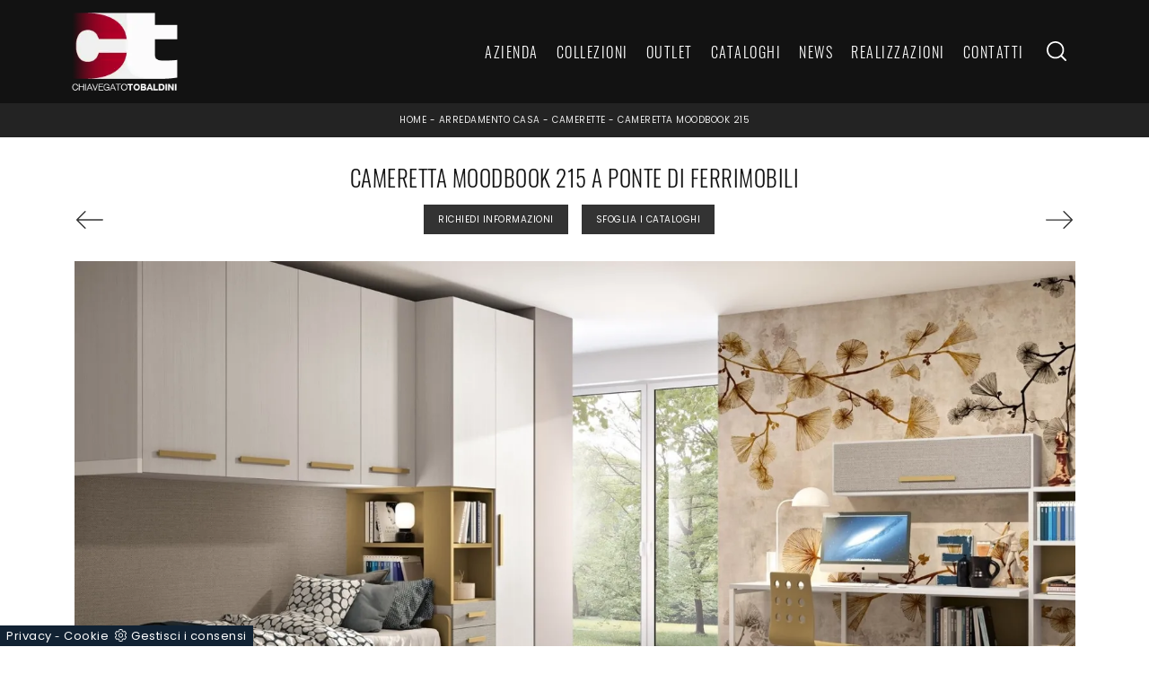

--- FILE ---
content_type: text/html; Charset=UTF-8
request_url: https://www.chiavegatotobaldini.it/arredamento-casa/camerette/ferrimobili-cameretta-moodbook-215
body_size: 34348
content:
<!doctype HTML>
<html prefix="og: http://ogp.me/ns#" lang="it">
  <head>
    <meta charset="utf-8">
    <title>Cameretta moodbook 215 a ponte di Ferrimobili</title>
    <script type="application/ld+json">
{
 "@context": "http://schema.org",
 "@type": "BreadcrumbList",
 "itemListElement":
 [
  {
   "@type": "ListItem",
   "position": 1,
   "item":
   {
    "@id": "http://www.chiavegatotobaldini.it/arredamento-casa",
    "name": "Arredamento Casa"
    }
  },
  {
   "@type": "ListItem",
  "position": 2,
  "item":
   {
     "@id": "http://www.chiavegatotobaldini.it/arredamento-casa/camerette",
     "name": "Camerette"
   }
  },
  {
   "@type": "ListItem",
  "position": 3,
  "item":
   {
     "@id": "http://www.chiavegatotobaldini.it/arredamento-casa/camerette/ferrimobili-cameretta-moodbook-215",
     "name": "Cameretta moodbook 215"
   }
  }
 ]
}
</script>
    <meta name="description" content="Camerette a ponte per ragazzi: scopri il modello in melaminico Cameretta moodbook 215 di Ferrimobili per stanzette moderne.">
    <meta name="robots" content="index, follow">
    <meta name="viewport" content="width=device-width, initial-scale=1, shrink-to-fit=no">
    <meta name="format-detection" content="telephone=no">
    <link rel="canonical" href="https://www.chiavegatotobaldini.it/arredamento-casa/camerette/ferrimobili-cameretta-moodbook-215">
    <meta property="og:title" content="Cameretta moodbook 215 a ponte di Ferrimobili">
    <meta property="og:type" content="website">
    <meta property="og:url" content="https://www.chiavegatotobaldini.it/arredamento-casa/camerette/ferrimobili-cameretta-moodbook-215">
    <meta property="og:image" content="https://www.chiavegatotobaldini.it/img/1224/arredamento-casa-camerette-ferrimobili-cameretta-moodbook-215_nit_1222839.webp">
    <meta property="og:description" content="Camerette a ponte per ragazzi: scopri il modello in melaminico Cameretta moodbook 215 di Ferrimobili per stanzette moderne.">

    <link rel="preload" as="style" href="/@/js-css/css/b5/bootstrap.min.css">
    <link rel="stylesheet" href="/@/js-css/css/b5/bootstrap.min.css">
    <link rel="preload" as="style" href="/@/js-css/css/swiper.min.css">
    <link rel="stylesheet" href="/@/js-css/css/swiper.min.css" media="print" onload="this.media='all'">
    <noscript><link rel="stylesheet" href="/@/js-css/css/swiper.min.css"></noscript>
    <style>@font-face {   font-family: "Oswald";   src: url("/@/fonts/oswald/oswald-light.woff2") format("woff2"), url("/@/fonts/oswald/oswald-light.woff") format("woff"), url("/@/fonts/oswald/oswald-light.ttf") format("truetype");   font-style: normal;   font-weight: 300;   font-display: swap; } @font-face {   font-family: "Poppins";   src: url("/@/fonts/poppins/poppins-regular.woff2") format("woff2"), url("/@/fonts/poppins/poppins-regular.woff") format("woff"), url("/@/fonts/poppins/poppins-regular.ttf") format("truetype");   font-style: normal;   font-weight: 400;   font-display: swap; } /* Variabili Generali */ :root {--primary: #ea2929; --white: #fff; --black: #232323; --dark: #121212; --gray-light: #cfd6da; --gray-sup-light: #eee; --gray-dark: #999; --gray-white: #f8f9fa; --red-sconto: #C11B28; --green-pag: #b50029;} html {font-size: 10px;} body {font-family: Poppins,sans-serif; font-weight: 400; color: var(--dark); max-width: 1920px; margin: 0 auto!important; overflow-x: hidden;letter-spacing: .05rem;} :focus, a, a:focus, a:hover {outline: 0; text-decoration: none;} a, .a {color: var(--gray-dark); transition: all .5s linear;} a:hover, .a:hover {text-decoration: none!important; color: var(--black);} p, .p, .bgHome ul li {font-size: 1.3rem; /*color: var(--black);*/} .posAncor {position: absolute; top: -150px;} .c-1300 {max-width: 1300px!important;} h1,h2,h3,h4,h5,.h1,.h2,.h3,.h4,.h5{  font-family: "Oswald";  font-weight: 300;text-transform:uppercase; } @media(min-width: 1400px){   .container, .container-lg, .container-md, .container-sm, .container-xl, .container-xxl {max-width: 1600px;} } /* Stilo padding custom sito */ .paddingLR {padding-left: 15rem; padding-right: 15rem;} @media(max-width: 1600px){   .paddingLR {padding-left: 10rem; padding-right: 10rem;} } @media(max-width: 1280px){   .paddingLR {padding-left: 6rem; padding-right: 6rem;} } @media(max-width: 1024px){   .paddingLR {padding-left: 2rem; padding-right: 2rem;} } @media(max-width: 576px){   .topSez {     height: 25vh!important;    }   .topSez img {     transform: scale(1.2)!important;     object-fit: none!important;     position: absolute!important;   }   .h1Bread .descrizione { display:none;} }   .h1Bread h1 { text-transform: uppercase;}  /* Fine Stilo padding custom sito */ /* Stilo Pulsante TAG Dinamici */ .btnh {border-radius: 4px; border: 0.5px solid gray; color: #222 !important; display: inline-block; margin: 0 0.25em; overflow: hidden; padding: 24px 38px 24px 16px; position: relative; text-decoration: none; line-height: 1; border-radius: 0;} .btnh .btn-content {font-weight: 300; font-size: 1em; line-height: 1.2; padding: 0 26px; position: relative; right: 0; transition: right 300ms ease; display: block; text-align: left;} .btnh .icon {border-left: 1px solid #eee; position: absolute; right: 0; text-align: center; top: 50%; transition: all 300ms ease; transform: translateY(-50%); width: 40px; height: 70%;} .btnh .icon i {position: relative; top: 75%; transform: translateY(-50%); font-size: 30px; display: block; width: 100%; height: 100%;} .fa-angle-right::before {content: ""; background: url('/@/js-css/svg/right-arrow.svg'); width: 25px; height: 25px; display: block; background-size: cover; background-position: center; background-repeat: no-repeat; margin: 0 auto;} .btnh:hover .btn-content {right: 100%;} .btnh:hover .icon {border-left: 0; font-size: 1.8em; width: 100%;} /* Fine Stilo Pulsante TAG Dinamici */  .dropdown-toggle::after {display: none;} .dropdown:hover .dropdown-menu {display: block !important;} .dropdown-menu {border-radius: 0px; margin-top: 0px;} .dropdown-menu > .container {background: #FFF;} .list-unstyled.bg-white {background: transparent !important;} .list-unstyled {text-align: center;} .nav-item a.h3-menu {color:#212529;font-weight: 400; border-bottom: 1px solid #232323; transition: 0.2s; text-transform: uppercase; font-size: 16px; width: 100%; height: 100%; padding: 12px 0; padding-bottom: 12px; padding-bottom: 6px; padding-right: 15px; padding-left: 15px; width: 100%; display: flex; justify-content: left;} .list-unstyled h3.h3-menu {color:#333;font-weight: 400; transition: 0.2s; text-transform: none; font-size: 15px; width: 100%; height: 100%; padding: 12px 0; padding-bottom: 12px; padding-bottom: 6px; padding-right: 15px; padding-left: 15px; text-transform: uppercase; } .nav-item {padding: 0px 8px;} .nav-item:last-child {padding-right: 0px;} .nav-link {color: #121212 !important; font-size: 13px; font-weight: 600;}   .megamenu .drop-1 {   border: none;   width: 100vw;   left: 0;   right: 0;   top: auto; } .dropdown-menu {   transition: 0.2s;   width: 100%;   /*height: 0;*/   border: 0; } .dropdown-menu {   border-radius: 0px;   margin-top: 0px;   min-width: auto;   /*box-shadow: 0 .25rem .25rem rgba(0,0,0,.175) !important;*/ } .testata::before {   content: '';   background: rgba(0,0,0,0.25);   width: 100%;   height: 100%;   position: absolute;   left:0;   z-index: 1; } .testata .row {   display: grid;   margin: 0px auto;   vertical-align: middle;   height: 100%; } .testata .row div{   z-index: 10; } .testata > *{ color:#FFF; text-align:center;}  @media(max-width: 991px){   .drop-1 {display:block!important;}   a[class*="giro_giostra"] {display: none!important;} }  /* menu */ #navbarNavDropdown {width: 100%; align-items: flex-end; padding: 0px;} nav.navbar {transition: 0.4s; flex-direction: column; width: 100%; height: auto; overflow: visible;/* background: #232323;*/} nav.navbar.is-home {background: radial-gradient(944.96px at 0% 100%, #ededed 0%, #f2f2f2 100%);} nav.navbar.is-top {background: transparent !important; top: 30px;} nav.navbar.is-home.bg {background: radial-gradient(944.96px at 0% 100%, #ededed 0%, #f2f2f2 100%);} nav.navbar .container {margin-top: auto;} nav.navbar.is-home.headroom--unpinned {background: radial-gradient(944.96px at 0% 100%, #ededed 0%, #f2f2f2 100%); transform: translateY(-100%); transition: 0.4s;} nav.navbar.headroom--unpinned {transform: translateY(-100%); transition: 0.4s;} .headroom--pinned { background-color: rgba(11,54,156,1); transition: 0.4s;} .navbar-brand {margin: 0;} .navbar-nav {justify-content: center; width: 100%; margin: 0px 0 0 0;font-family: "Oswald"; text-transform: uppercase; letter-spacing: .15rem;} .navbar-nav .nav-item {width: auto; height: auto; padding: 0; text-align: left;} .navbar-nav .nav-link {position: relative; transition: 0.9s; font-size: 16px; font-weight: 200; color: #fff !important; height: 100%; width: 100%; padding: 15px 0;} .navbar-nav .nav-link:hover,.navbar-nav .nav-link.attiva_s {color: #d32a2a!important;} /*.navbar-nav .nav-link.active:after {content: ""; display: block; width: 6px; height: 6px; position: absolute; bottom: -3px; left: 50%; margin-left: -3px; background: #fff; transform: rotate(45deg);}*/ .navbar-expand-lg .navbar-nav .nav-link {padding-right: 15px; padding-left: 15px;} .dropdown-menu {transition: 0.2s; width: 100%; border: 0;} .dropdown:hover .dropdown-menu {height: auto; width: auto;} .navbar-expand-lg .navbar-nav .dropdown-menu {/*background: transparent; width: 100vw; left: 0; position: absolute; right: 0; top: auto;*/} a.nav-link.nav-link2.text-small.pb-2.mb-1.d-block.nav-heading {font-weight: bold; border-bottom: 2px solid gray;} .head__inside--right {display: flex; align-items: center;} .head__inside--right a {text-transform: uppercase; color: #b9b9b9; transition: 0.3s ease; font-size: 14px; margin-right: 20px; display: flex; align-content: center; align-items: center;} .head__inside--right a:hover {color: #666;} .search:hover .addsearch {width: auto; opacity: 1;} .addsearch:hover,.addsearch:focus {width: auto; opacity: 1;} .addsearch:hover,.addsearch:focus {width: auto; opacity: 1;} .addsearch {cursor: auto; border: none; background: none; border-bottom: 1px solid #59baaf; color: white; width: 0; opacity: 0; transition: 0.3s ease;} .mega-mob .nav-item {height: auto;} .mega-mob .h3-menu {color: #FFF;} .mega-mob .nav-item a:hover {background: none; color: #666;} a.dropdown-item.nav-link.text-small.pb-2.d-block {font-size: 13px; text-align: left; padding: 8px 15px!important; font-weight:400;} /*a.dropdown-item.nav-link.text-small.pb-2.d-block::before {content:'- ';}*/ .dropdown-menu .nav-link {color: black !important;} .dropdown-item {transition: 0.2s; width: 100%; font-size: 14px; text-align: left;  /*padding-top: 4px;text-transform: uppercase;*/ font-weight: 400; color: #333333;} .dropdown-item:hover {color: #d32a2a !important; background: transparent !important;} /**/ .dropdown {   position: static; }   .ct-culture {   margin: 0;   padding: 0;   /*min-height: 100vh;*/   margin-top: 100px;   background-position: center !important;   background-size: cover !important;   background-repeat: no-repeat !important;   display: flex;   align-items: flex-end; }  .return-menu {   width: 24px;   height: 25px;   border: 0;   outline: none;   padding: 0;   background-image: url(/1070/imgs/right-arrow-w.svg);   background-repeat: no-repeat;   background-position: center;   background-size: 100%;   margin: 9px 0;   margin-left: 45px; }  .profili-text__btm:before {   display: none; }  .show-mobile {   display: none; }  @media (max-width: 991px) {   .show-mobile {     display: block;   }   .profili-text__btm {     width: 97%;     padding: 30px 15px 15px;     min-height: auto;   }   .dropdown {     position: relative;   } }   @media (max-width: 991px) {    .info h3 {     font-size: 20px;   }     .ct-image-home img {     height: auto;   }   /*.slider-home .text-slider {   display: none; }*/   .icon-service {     text-align: center;   }   .icon-service svg {     order: 2;   }   .ct-service-img-right {     padding-left: 0;     margin-top: 30px;   }   .prod-descr {     /*font-size: 18px;     line-height: 24px;*/   }   .prezziPag p{font-size: 18px!important;text-align:center;}   .profili-translate {     transform: none !important;     position: static !important;     width: 100% !important;   }   .profili-translate:before {     display: none;   }   .profili-text,   .profili-text-center {     /* padding: 15px !important;     min-height: inherit !important;     padding-top: 20px!important;*/   }   .profili-text h2,   .profili-text-center h2 {     font-size: 20px !important;     margin-bottom: 20px !important;   }    .profili-text:before {     display: none;   }   .content-page-title h1 {     /*        font-size: 45px;     line-height: 100%;*/     font-size: 35px;     line-height: 32px;   }   .ct-service h2 {     font-size: 33px;     line-height: 36px;   }   /*.tit-1-contact {   margin-top: -30px !important; }*/   /*.contatti_ct h2 {   font-size: 30px; }*/   .video-company {     margin: 0;   }   .cataloghi h2 {     font-size: 28px;   }   .info-rub {     font-size: 28px;   }   .ct-image-home-text,   .container-testo-immagine a {     font-size: 18px;     margin-top: 10px;     margin-bottom: 30px;   }   .page-backdrop {     position: fixed;     top: 0;     left: -100%;     width: 100%;     background: #f2f2f2;     bottom: 0;     background: radial-gradient(854.92px at 0% 100%, #333 0%, #2b2b2b 100%);     opacity: 0;     z-index: 1019;     transition: all 0.4s;   }   .page-backdrop.active {     left: 0;     opacity: 0.8;   }   footer {     /*padding: 50px 0;*/   }   footer .widget_media_image {     margin-bottom: 40px;   }   .col-footer a,   .col-footer p {     line-height: 40px;   }   .col-footer-social {     justify-content: flex-start;   }   .col-footer-social a {     position: relative;     left: -10px;   }   .regis .justify-content-end {     justify-content: flex-start !important;   }   .regis .row {     flex-direction: column-reverse;   }   .regis .copyrights {     margin-top: 28px;   }   .list-horizontal {     width: 100%;   }   .list-unstyled h3.h3-menu {     font-size: 18px;     color: #fff !important;   }   a.dropdown-item.nav-link.text-small.pb-2.mb-1.d-block {     font-size: 14px;   }   .navbar-nav .nav-link {     font-size: 18px;     /*font-weight: 400;*/     padding: 15px 15px;   }   .dropdown-menu .nav-link {     color: #fff !important;   }   .navbar-light .navbar-toggler-icon {     filter: invert(1);   }   .contatti_ct {     /* padding-top: 30px;*/   }   /*  .content-partner .swiper-slide {   width: 30% !important;   margin-left: 15px !important;   margin-right: 15px !important; }*/   .slider-home .text-slider {     font-size: 14px;   }   .list-horizontal .nav-item {     width: 100% !important;   }   iframe {     width: 100%;   }   .navbar-expand-lg .navbar-nav .dropdown-menu {     transform: none;     position: relative;     width: 100%;     background:transparent;   }   .navbar-expand-lg .navbar-nav .dropdown-menu .dropdown-item{     color:#FFF;     padding: 8px 15px;   }   .c-txt-rub-sez p,   .testo-centro p {     font-size: 15px;   }   .c-txt-rub-sez {     padding: 0 15px;   }   .cataloghi {     /*margin: 5px;*/     padding: 10px;     font-size: 14px;   }   .ric-prev {     /*margin: 5px;*/     padding: 10px 8px;     font-size: 14px;   }   .link-aft-cat-foot a {     border: none;     display: block;     margin-bottom: 10px;     text-align: center;   }   .link-cat-foot a {     display: block;     margin-bottom: 10px;     text-align: center;   }   .max-logo-foot {     margin: 0 auto;   }   .last-foot {     text-align: center;   }   .bread p a {     font-size: 10px;   }   .navbar-right_tag {     box-shadow: none;   }   .navbar-right_tag .dropdown_tag span {     font-size: 14px;     padding: 0px 3px;   }   .testo-centro h2 {     font-size: 22px;     text-align: center;   }   .testo-centro p {     font-size: 14px;     text-align: justify;   }   .info {     /*padding-top: 30px;*/   }   .titcat h4 {     font-size: 22px;   }   .dinamico ul li {     margin-right: 0;     width: 100%;   }   .dinamico ul li a {     font-size: 14px;     text-align: center;     padding: 8px 60px;   }   .navbar-light .navbar-brand {     width: auto;   }   .expand-menu, .expand-menu-1, .expand-menu-2 {     color: #FFF;     position: absolute;     right: 0;     /*height: 40px;*/     top: 8px;     font-size: 24px;     z-index: 10;     /*width: 40px;*/     display: block;     /*line-height: 40px;*/     background: transparent;     text-align: center;     border: 0;     outline: none;     cursor: pointer;   }   .expand-menu:after, .expand-menu-1:after , .expand-menu-2:after {     content: "+";   }   .expand-menu.active:after,.expand-menu-1.active:after ,.expand-menu-2.active:after {     content: "-";   }   .dropdown:hover .dropdown-menu {     display: none !important;   }   .dropdown .dropdown-menu.active {     display: block !important;   }   a.nav-link.nav-link2.text-small.pb-2.mb-1.d-block.nav-heading {     text-transform: uppercase;   }   a.dropdown-item.nav-link.text-small.pb-2.mb-1.d-block {     text-transform: none;   }   .list-unstyled.bg-white {     background: transparent !important;   }   .navbar-light .navbar-brand img {     /*margin-left: 15px;*/     width: auto;     height: 60px;   }   .dropdown-menu .list-unstyled .nav-item:first-child {     border: 0;   }   .dropdown-menu {     height: auto;   }   .dropdown-menu .mega-mob {     padding: 0;   }   .dropdown-menu > .container {     background: transparent;   }   .navbar-nav .nav-link.active:after {     display: none;   }   .nav-item a.h3-menu {     justify-content: flex-start;     color:#FFF!important;     border-bottom: 1px solid #FFF;   }    .gray_btn {     background: #666666;   }   .green_btn {     background: #59baaf;   }   .menu_outlet .box_home_prodotti {     width: 50%;   }   .profili-text-center {     margin-top: 0;   }   .fir-line {     margin-top: 0px;   }   .slider-home .text-slider h2 {     font-size: 28px!important;     line-height: 36px!important;   }   .slider-home .swiper-pagination {     right: 15px;   }   .image-new .cornice {     display: none;   }   .home-first-row {     padding-top: 50px;     padding-bottom: 30px;   }   .image-new img {     padding-left: 0;     padding-right: 0;   }   .profili-text-new {     padding-left: 0;     margin: 30px 0;   }   .title-new {     font-size: 26px;     line-height: 30px;     margin-bottom: 12px;   }   .box-home-btm h2 {     font-size: 26px;     line-height: 30px;   }   .home-second-row .title-new {     margin-bottom: 10px;   }   .row-collection-home > .col-12 {     padding-left: 15px;     padding-right: 15px;   }   a.ct-image-home {     margin-bottom: 20px;   }   .home-third-row {     /*margin-bottom: 100px;*/   }   .home-third-row .box-catalog-text {     padding: 35px 26px;   }   .home-fourth-row .profili-text-new {     padding-right: 0;   }   .home-fourth-row .image-new img {     padding-left: 0;     margin-bottom: 40px;   }   .home-fourth-row {     margin-bottom: 40px;   }   .col-footer-new {     flex-direction: column;   }   .col-footer-new .col-flex {     padding-left: 20px;   }   footer .widget_media_image {     margin-bottom: 25px;   }   .col-footer-new .col-flex {     width: 100%;     margin-bottom: 50px;   }   .col-footer-new .col-flex.col-flex-1 {     width: 100%;   }   .col-footer-new .col-flex a {     display: block;   }   .col-footer-new {     margin-bottom: 0;   }   footer .follow-text {     text-align: left;     padding-left: 20px;   }   .col-footer-social {     padding-left: 20px;   }   .back-to-top {     position: absolute;     top: 60px;     right: 20px;   }   footer {     position: relative;   }   footer .flex-right {     display: none;     position: static;   }   .regis .copyrights {     margin-bottom: 40px;   }   .show-desktop {     display: none;   } } @media(max-width: 991px){   .mobile__nav_btm {     display: flex;   }   .mobile__nav_btm a {     width: 50%;     height: 45px;     text-transform: uppercase;     color: white;     display: flex;     align-items: center;     justify-content: center;     font-size: 14px;   }   #navbarNavDropdown {display: block !important; position: fixed; top: 0; left: -310px; height: 100vh; width: 310px; background: #121212; bottom: 0; overflow-y: auto; -webkit-transition: left 0.3s; -moz-transition: left 0.3s; -o-transition: left 0.3s; transition: left 0.3s; z-index: 1020; padding: 2rem;}   #navbarNavDropdown.active {left: 0;}   nav.navbar {/*height: 82px;*/ padding-top: 7px !important; padding-bottom: 7px !important;}   .navbar-light .navbar-toggler {margin-top: 0px;}   nav.navbar .container {width: 100%; margin: 0; max-width: 100%;}   nav.navbar.headroom--unpinned {height: 71px; padding-top: 0px !important;}   .navbar-light .navbar-toggler {position: relative; /*right: 7px; top: 24px;*/ z-index:1030; }   .head__inside {display: none;}   .navbar-nav .nav-item {height: auto; text-align: left; border-bottom: 0px solid #ddd;}   .navbar-right_tag .dropdown_tag span {padding: 0px 3px; display: block;}   .navbar-right_tag .dropdown_tag {/*margin: 0; padding: 0;*/ display:block;} } .bread {margin: 0; padding: 11px 6rem 12px; background: var(--black); color: var(--white); font-size: 1rem;} .bread a {color: var(--gray-sup-light);} .bread a:hover {color: var(--white);} .ricalcoloHead {transition: all .3s ease-out;}  .formm {padding-bottom: 0px;} .formm button {/*font-weight: 700; border-radius: 0; padding: 0.6878rem 1.5rem; display: inline-block; color: #212529; text-align: center; vertical-align: middle; font-size: 16px; transition: color 0.15s ease-in-out, background-color 0.15s ease-in-out, border-color 0.15s ease-in-out, box-shadow 0.15s ease-in-out; padding: 0; margin-top: 20px; margin-bottom: 40px;*/} .formm button .btn__icon_circle {content: ""; display: inline-block; width: 48px; height: 48px; line-height: 45px; font-size: 16px; border: 1px solid; border-radius: 100%; margin-right: 13px; text-align: center; background: #222; color: #fff;} .formm input { background: #FFF; text-align: left; border-top: none; border-left: none; border-right: none; border-bottom: 1px solid #ccc; font-size: 16px;  line-height: 1.33;} .formm select {text-align: left !important; border-top: none; border-left: none; border-right: none; -moz-appearance: none; -webkit-appearance: none; appearance: none; border-bottom: 1px solid #ccc; font-size: 16px; line-height: 1.33;} .formm textarea {text-align: left; border-top: none; border-left: none; border-right: none; border-bottom: 1px solid #ccc; font-size: 16px;  line-height: 1.33;} .btn-primary {background: transparent; border: 0;} .btn-primary:hover, .btn-primary:focus, .btn-primary:active {color: #212529 !important; background: transparent !important; border: 0 !important; box-shadow: none;} .form-group .marg-bot-10 {margin-bottom: 20px;} .form-control {border-radius: 0; font-weight: 300; font-size: 14px!important; color: #6c757d; transition: border-color 0.15s ease-in-out, box-shadow 0.15s ease-in-out; background-color: #fff; border-left: 0!important;border-right: 0!important;border-top: 0!important; border-bottom: 1px solid #ced4da !important; height: calc(1.5em + 1.25rem + 2px);} .form-control::placeholder {color: #6c757d; opacity: 1;} .form-control:focus {box-shadow: none; border-color: #ccc; background: transparent !important; color: #495057 !important;}      .bg-light .paragrafoSinistraProd > *, .bg-light .paragrafoCentroSliderProd .contPar > * {color:var(--black)!important;} .bg-dark .paragrafoSinistraProd > *, .bg-dark .paragrafoCentroSliderProd .contPar > * {color:var(--white)!important;}                               </style> 
    <style>/* Inizio CSS Prodotto */.prec-suc {width: 30px; height: 30px;}.ricInfsfoCat a {text-transform: uppercase; color: #fff; border: solid 1px #333; background: #333; padding: 8px 15px; display: inline-block;}.ancorella {display: block; margin-top: -70px; position: absolute;}.ancorellaCat {display: block; margin-top: -50px; position: absolute;}/*.bgGrey {background: rgb(238,238,238);}.bgGreySpec {background: rgb(255,255,255); background: -moz-linear-gradient(180deg, rgba(255,255,255,1) 35%, rgba(238,238,238,1) 100%); background: -webkit-linear-gradient(180deg, rgba(255,255,255,1) 35%, rgba(238,238,238,1) 100%); background: linear-gradient(180deg, rgba(255,255,255,1) 35%, rgba(238,238,238,1) 100%); filter: progid:DXImageTransform.Microsoft.gradient(startColorstr="#ffffff",endColorstr="#eeeeee",GradientType=1); }*/.bgForm {background-color: var(--gray-white);}/*.navbar-right_tag {display: -ms-flexbox; display: flex; -ms-flex-wrap: wrap; flex-wrap: wrap; flex-direction: inherit; justify-content: center;}.navbar-right_tag .dropdown_tag {-ms-flex: 0 0 25%; flex: 0 0 25%; max-width: 25%; padding: 0 10px; cursor: pointer;}.navbar-right_tag .dropdown_tag:first-child {display: none!important;}.navbar-right_tag .dropdown_tag .dropdown-toggle {text-align: center; display: block; position: relative; border-bottom: solid 1px #333; text-transform: uppercase; font-size: 13px; color: #333; padding-bottom: 3px;}.navbar-right_tag .dropdown-menu_tag {display: none; padding: 0; list-style: none; width: calc(100% - 30px); position: absolute; left: 15px; z-index: 100; background-color: #fff; box-shadow: 0 8px 9px -4px rgba(0,0,0,.19); padding: 12px 0; text-align: center;}.navbar-right_tag .dropdown_tag:hover .dropdown-menu_tag {display: block;}.navbar-right_tag .dropdown-menu_tag li{display: inline-block; margin: 0 1rem; font-size: 14px;}.navbar-right_tag .dropdown-menu_tag li a{font-weight: 300; text-transform: uppercase; letter-spacing: 1.5px;}@media(max-width: 575px){  .navbar-right_tag .dropdown_tag .dropdown-toggle {font-size: 14px;}  .navbar-right_tag .dropdown-menu_tag li {margin: 0 1rem;}  .navbar-right_tag .dropdown-menu_tag li a {font-size: 13px; letter-spacing: 1px;}}@media(max-width: 450px){  .navbar-right_tag .dropdown_tag .dropdown-toggle {text-transform: capitalize; font-size: 13px;}}.tag_attivo {font-weight: 400 !important;}*/.titInteresse {text-align: center; text-transform: uppercase; margin-bottom: 15px;}.navbar-tag-schedina,.dropdown-menu_tag {justify-content: center;text-align: center;}.navbar-tag-schedina li a {font-size: 1.2rem; margin: 0 1.4rem 1rem 0; display: inline-block; padding: .8rem 1.5rem; border: solid 1px var(--black); text-transform: capitalize; transition: all .4s linear;}.dropdown-menu_tag {list-style: none; padding: 0;}.dropdown-menu_tag li {display: inline-block;}.dropdown-menu_tag li a {font-size: 1.2rem; margin: 0 1.4rem 1rem 0; display: inline-block; padding: .8rem 1.5rem; border: solid 1px var(--black); text-transform: capitalize; transition: all .4s linear;}.navbar-tag-schedina li a:hover {background-color: var(--black); color: var(--white)!important;}.dropdown-menu_tag li a:hover {background-color: var(--black); color: var(--white)!important;}@media(max-width: 1024px){  .bread{padding-left: 2rem; padding-right: 2rem;}}/* Fine CSS Prodotto */</style>
    <style>.formEcom{margin-bottom:0px; background-color:#fff;}#top_brands_container{font-family: 'Roboto', sans-serif; color:#333; font-size:16px;}#topBrands{padding:10px; background-color:#970013; color:#fff; font-family: Georgia, "Times New Roman", Times, serif; font-style:italic;}.div_prezzo{margin-top:15px; padding:0px 15px; text-align:center;}.prezzo{color: #a80c0d; font-size: 24px;}.iva_inclusa{padding-bottom: 10px; font-weight:200; font-size: 13px; color:#999; margin: 10px 15px; border-bottom:1px solid #e0e0e0; text-align:center;}.invece_di{font-weight:200; padding:0px 15px; margin-top:10px; font-size: 13px; color:#999; text-align:center;}.risparmi{margin:0px 15px; margin-top:10px; color:#666; font-weight:300; text-align:center;}.prodotto_da{font-size: 14px; padding:0px 15px; margin-top:15px; color:#666; font-weight:300; padding-bottom:15px;}.prodotto_da a{color:#999999; text-decoration:none; font-weight:400;}.prodotto_da2 {background-color:#f7f7f0; padding: 0px 0 20px; text-align: center;}.prodotto_da2 a{color: #fff; background-color: #003978; transition: all .4s linear; text-transform:uppercase; padding:8px 10px; cursor: pointer; border-radius: 5px; font-size:14px;}.prodotto_da2 a:hover{background-color: #333; text-decoration: none;}.prodotto_da1{font-size: 14px; padding:0px 15px; margin-top:15px; color:#666; font-weight:300; padding-bottom:15px; background-color:#f7f7f0;}.prodotto_da1 a{color: #003978; text-decoration:none; font-weight:400; align-items: center; display: flex;}.prodotto_da1 svg {max-width: 20px; max-height: 20px; display: inline-block;}.prodotto_da1 span {display: inline-block; padding-left: 5px;}.seleziona_finiture{padding:0px 15px; margin-top:30px; padding-bottom:10px; font-size: 12px; /*border-bottom:1px solid #e0e0e0;*/}#finiture{background-color:#f7f7f0; padding:0px 15px; padding-top:10px;}#title{font-style:italic; padding-top:10px; margin-bottom:20px; font-family: Georgia, "Times New Roman", Times, serif; text-transform: capitalize; color:#E3001B;}.nome_variante{text-transform:uppercase; font-size:12px; margin-top:10px; margin-bottom:10px;}.variante_li{padding:0px; margin:0px;}.variante_li li{list-style:none; display:inline-block; margin-right:10px; margin-bottom:10px;}.variante_li label{float:left; border:1px solid #e0e0e0;}.variante_li li img{cursor:pointer; width:82px; height:82px;}.variante_li li input{visibility:hidden; position:absolute;}#reset{margin:20px 0px;}#reset a{padding:5px 10px; background-color:#999999; color:#fff; text-decoration:none; transition: all 0.3s ease-in-out 0s;}#reset a:hover{background-color:#333333;}.aggiungi_al_carrello{text-transform:uppercase; padding:8px 10px; background-color:#E70D5D; color:#fff; border:none; margin-bottom:20px; cursor:pointer; transition:all 0.3s ease-in-out 0s; width:100%; border-radius: 5px; font-size:14px;}.aggiungi_al_carrello[disabled] {background-color:#333;}.aggiungi_al_carrello:hover{background-color:#333333;}#textShippingDisclaimer{padding:0px 15px; font-size: 12px; padding-bottom:15px; background-color:#f7f7f0;}/* Inizio CSS Paragrafo Pagina Centro.bgGray {background: rgb(238,238,238); background: linear-gradient(180deg, rgba(238,238,238,1) 0%, rgba(238,238,238,1) 90%, rgba(255,255,255,1) 90%); } *//* Fine CSS Paragrafo Pagina Centro *//* Inizio CSS Correlati */.bgWhite {background-color: #fff;}/* Fine CSS Correlati *//* Inizio CSS Menù/Navbar *//* Icona Burger Menù */.first-button {border: 0;}.animated-icon1, .animated-icon2, .animated-icon3 { width: 30px; height: 20px; position: relative; margin: 0px; -webkit-transform: rotate(0deg);-moz-transform: rotate(0deg);-o-transform: rotate(0deg);transform: rotate(0deg);-webkit-transition: .5s ease-in-out;-moz-transition: .5s ease-in-out;-o-transition: .5s ease-in-out;transition: .5s ease-in-out;cursor: pointer;}.animated-icon1 span, .animated-icon2 span, .animated-icon3 span {display: block;position: absolute;height: 3px;width: 100%;border-radius: 9px;opacity: 1;left: 0;-webkit-transform: rotate(0deg);-moz-transform: rotate(0deg);-o-transform: rotate(0deg);transform: rotate(0deg);-webkit-transition: .25s ease-in-out;-moz-transition: .25s ease-in-out;-o-transition: .25s ease-in-out;transition: .25s ease-in-out;}.animated-icon1 span {background: var(--white);}.animated-icon1 span:nth-child(1) {top: 0px;}.animated-icon1 span:nth-child(2) {top: 10px;}.animated-icon1 span:nth-child(3) {top: 20px;}.animated-icon1.open span:nth-child(1) {top: 11px;-webkit-transform: rotate(135deg);-moz-transform: rotate(135deg);-o-transform: rotate(135deg);transform: rotate(135deg);}.animated-icon1.open span:nth-child(2) {opacity: 0;left: -60px;}.animated-icon1.open span:nth-child(3) {top: 11px;-webkit-transform: rotate(-135deg);-moz-transform: rotate(-135deg);-o-transform: rotate(-135deg);transform: rotate(-135deg);}/* Stile Navbar */.hs-nav {position: sticky; top: 0; background: transparent; transition: all .3s ease-out; z-index: 10000; padding: 0 6rem; max-width: 1920px;}.dropdown-toggle::after {display: none;}.dropdown-toggle {color: var(--black)!important; font-size: 1.6rem; /*line-height: 1.2rem;*/ font-weight: 500; transition: color .3s;}.navbar .dropdown:hover .dropdown-menu {display: block!important;}.dropdown-item {font-size: 1.3rem;}.hs-nav.scura {background: var(--dark);}.hs-nav .navbar-brand img {filter: invert(1);}.hs-nav.scura .navbar-brand img {filter: unset;}.hs-nav.scura .dropdown-toggle {color: var(--white)!important;}.margNav {padding-top: 0;}@media(min-width: 1200px){  .navbar-nav .nav-link {padding-left: 1rem!important; padding-right: 1rem!important;}}@media(max-width: 1024px){  .hs-nav {padding-left: 0rem; padding-right: 0rem;}}.dropdown-toggle svg {width: 18px; height: 18px; fill: #fff;}/* RICERCA */.cerca_navbar {  margin: 0 15px;  z-index: 100;  /*width: 800px;*/  justify-content: end;  display: flex;  /*   margin-bottom: 15px; */}#search-box {  font-size:1.4rem; border-top-left-radius: 0px; border-bottom-left-radius: 0px;width: calc(100% - 45px)!important;  border-radius: 0!important;  text-align: left!important;  background-color: #f3f5f9!important;}#search-box2 {  width: calc(100% - 45px)!important;  border-radius: 0!important;  text-align: left!important;}#ricerchina{ position:absolute; left:0; right:0;top:100%; }.searchResult {top: 100%!important;}@media(max-width: 991px){  .cerca_navbar {    margin: 0px!important;    width: 100%;  }} .ricerchina {margin-top: -4px;}.risultatiDestra li a p { font-size: 1.2rem!important; font-style: normal!important; padding: .5rem 1.5rem!important;}.risultatiSinistra li a { font-size: 1.4rem!important; text-align:left!important;}.fa-search{ background-image: url(/@/js-css/svg/loupe-w.svg); background-repeat: no-repeat; background-position: center center;background-size: 50% 50%;}.fa-times{ background-image: url(/@/js-css/svg/close-w.svg); background-repeat: no-repeat; background-position: center center;background-size: 50% 50%;}.cercaMenu svg {width: 22px; height: 22px; fill: #FFF; margin-top: 0px;}.cercaMenu { padding:15px; cursor: pointer; background: none; border: none;}.cercaMenu:focus {outline: none;}.cerca_navbar {padding-bottom: 0px; text-align: center;margin: 0px!important;  }#search-box {width: calc(100% - 41px)!important;}.cerca_navbar .fa-search {line-height: 0; padding: 10px 30px 10px 15px; background-color: #ea2929; color: #fff; border-radius: 0px; border-bottom-right-radius: 0px;}.searchResult {/*top: calc(100% - 0rem)!important;width: calc(100% - 75px)!important;*/}@media(max-width: 991px){  #search-box {width: calc(100% - 45px)!important;}  .cercaMenu {margin-top: 0;}.searchResult2{left:0!important;right:0!important;}}/* Fine CSS Menù/Navbar *//* Inizio CSS Footer */.box-grey-home5 {background: var(--dark); padding: 7.5rem 0 8rem; color: var(--white);}@media(max-width: 768px){.box-grey-home5 {background: var(--dark); padding: 3.5rem 0 4rem; color: var(--white);}}.infoAz p,.infoAz p a {margin: 0; text-align: center; font-size: 11px; line-height: 21px; letter-spacing: .2px;}.social p {margin: 0; text-align: center;}.social svg {width: 16px; height: 16px; fill: var(--white); transition: all .8s linear;}.social a {padding: 0 10px;}.social a:hover svg {fill: var(--white);}.go-top {border-radius: 8px; background: var(--dark); /*box-shadow: 1px 1.73px 12px 0 rgba(0,0,0,.14),1px 1.73px 3px 0 rgba(0,0,0,.12);*/ transition: all 1s ease; bottom: 45px; right: 15px; display: none; position: fixed; width: 40px; height: 40px; line-height: 45px; text-align: center; z-index: 100;}.go-top:hover{background-color:var(--gray-dark)!important;}.go-top svg {width: 20px; margin-top: -8px; height: 20px; transition: all .8s linear; fill: var(--white);}.go-top:hover svg {fill: #f8f8f8;}.linkFoot {text-align: left; margin-bottom: 5px; font-weight: 300;}.h6Foot h6{text-transform: uppercase; letter-spacing: 1px; font-weight: 600;}.box-social-contatti1 svg {width: 20px; height: 20px; margin-left: 12px; fill: var(--white)!important;}.pos-whatsapp a{transition: all 0.3s linear; fill: #fff !important; background-color: #0ecc0e; border-radius: 8px; width: 40px; height: 40px; line-height: 36px; text-align: center;}.pos-whatsapp{z-index: 12; position: fixed; bottom: 45px; left: 15px;}.pos-whatsapp a:hover{fill: #000 !important; }.tit1-home2 h4 {font-weight: 300; color: var(--white);}.tit1-home2 p, .tit1-home2 a {font-weight: 300;}.box-grey-home5 a {color: var(--white); transition: all .3s linear; font-size: 1.3rem; font-weight: 400;}.box-grey-home5 a:hover {color: var(--gray-dark);}.linkFoot a {display: block; margin-bottom: .5rem;}.linkFoot a:first-child {text-transform: uppercase; font-weight: 500;}.linkFoot1 p {font-size: 1.5rem;margin:0;}.footLastSmall a {font-size: 1rem;}/* Fine CSS Footer */.credit img{height:22px;padding-bottom:2px;}.credit p{ color:white;display:inline; margin:0;}.credit{margin:auto;display:block;}.grecaptcha-badge {display: none!important;}.smallTerms {font-size: 13px!important;}.smallTerms A{font-size: 13px!important;}.form-check-input[type="checkbox"] { margin-right: .5em;border-radius:0;border:2px solid #333!important; width: 1.5em; height: 1.5em; margin-top: .15em;}#myForm textarea {height:auto; min-height:auto;}/* Stilo pezzo informazioni con pulsante */.textInfoHome {text-align: left;}.textInfoHome p {font-size: 3rem; line-height: 4rem; max-width: 72rem; margin: 0 auto; text-align: center;}.textInfoHome p strong {font-weight: 500; text-decoration: underline;}.textInfoHome button { background-color: var(--white);  position: relative; display: inline-flex; align-items: center; justify-content: center; padding: 2rem 3.5rem; border: 1px solid var(--gray-light); font-size: 1.1rem; line-height: 1.1rem; font-weight: 700; letter-spacing: .01em; transition: border .3s; margin-top: 2.5rem; cursor: pointer;}.textInfoHome .txtInfoHome {color: var(--black); text-transform: uppercase; z-index: 1; transition: color .3s;}.textInfoHome .iconInfoHome { z-index: 1; transition: fill .3s;}.textInfoHome .iconInfoHome svg {width: 25px; height: 25px; margin-top: 0px; margin-left: 25px;}.textInfoHome button::before {content: ""; position: absolute; left: 0; top: 0; width: 0; height: 100%; background-color: var(--primary); transition: width .3s;}.textInfoHome button:hover {border: 1px solid var(--primary);}.textInfoHome button:hover::before {width: calc(100% + 1px);}.textInfoHome button:hover .txtInfoHome {color: var(--white);}.textInfoHome button:hover .iconInfoHome {fill: var(--white);}</style>

    <!-- INIZIO FAVICON E APPICON -->
    <link rel="apple-touch-icon" sizes="57x57" href="/1224/imgs/favicon/apple-icon-57x57.png">
    <link rel="apple-touch-icon" sizes="60x60" href="/1224/imgs/favicon/apple-icon-60x60.png">
    <link rel="apple-touch-icon" sizes="72x72" href="/1224/imgs/favicon/apple-icon-72x72.png">
    <link rel="apple-touch-icon" sizes="76x76" href="/1224/imgs/favicon/apple-icon-76x76.png">
    <link rel="apple-touch-icon" sizes="114x114" href="/1224/imgs/favicon/apple-icon-114x114.png">
    <link rel="apple-touch-icon" sizes="120x120" href="/1224/imgs/favicon/apple-icon-120x120.png">
    <link rel="apple-touch-icon" sizes="144x144" href="/1224/imgs/favicon/apple-icon-144x144.png">
    <link rel="apple-touch-icon" sizes="152x152" href="/1224/imgs/favicon/apple-icon-152x152.png">
    <link rel="apple-touch-icon" sizes="180x180" href="/1224/imgs/favicon/apple-icon-180x180.png">
    <link rel="icon" type="image/png" sizes="192x192"  href="/1224/imgs/favicon/android-icon-192x192.png">
    <link rel="icon" type="image/png" sizes="32x32" href="/1224/imgs/favicon/favicon-32x32.png">
    <link rel="icon" type="image/png" sizes="96x96" href="/1224/imgs/favicon/favicon-96x96.png">
    <link rel="icon" type="image/png" sizes="16x16" href="/1224/imgs/favicon/favicon-16x16.png">
    <link rel="manifest" href="/1224/imgs/favicon/manifest.json">
    <meta name="msapplication-TileColor" content="#ffffff">
    <meta name="msapplication-TileImage" content="/1224/imgs/favicon/ms-icon-144x144.png">
    <meta name="theme-color" content="#ffffff">
    <!-- FINE FAVICON E APPICON -->

  <script src="/@/essentials/gtm-library.js"></script>
<script src="/@/essentials/essential.js"></script>
<script src="/@/essentials/facebookv1.js"></script>

<!-- script head -->
<script>
function okEssentialGTM() {
  const gAdsContainer = '##_gtm_container##',
        gAdsInitUrl = '##_gtm_init_config_url##',
        gAdsEveryPageContainer = '',
        gAdsTksPageContainer = '';

  if (gAdsContainer && gAdsInitUrl) {
//    gtmInit(gAdsInitUrl, gAdsContainer);
    gtmEveryPageContainer && gtmEveryPage(gAdsEveryPageContainer);
    gtmTksPageContainer && gtmThankTouPage(gAdsTksPageContainer);
  }
}

function okEssentialFb() {
  const fbPixelCode = '',
        fbPixelUrl = '';

  if (fbPixelCode && fbPixelUrl) {
    pixel(fbPixelCode, fbPixelUrl);
  }

}

function allowADV() {}

function allowConfort() {}

function allowAnal() {
  okEssentialGTM();
  okEssentialFb();
}

window.addEventListener('DOMContentLoaded', function () {
  const cookiePrelude = getCookie("CookieConsent"),
    ifAdv = cookiePrelude ? cookiePrelude.includes("adv") : true,
    ifConfort = cookiePrelude ? cookiePrelude.includes("confort") : true,
    ifAnal = cookiePrelude ? cookiePrelude.includes("performance") : true;

  !ifAdv && allowADV();
  !ifConfort && allowConfort();
  !ifAnal && allowAnal();

  // overlay on contact form submit
  holdOnOnSubmit();
})
</script>
<!-- fine script head -->
</head>
  <body id="back-top">
    <script src="/@/js-css/js/swiper.min.js" async defer></script>

    <div class="container-fluid hs-nav scura">
      <nav class="navbar navbar-expand-lg navbar-light p-0">
        <div class="container">
          <a class="navbar-brand py-0 py-lg-3 logo_brand" href="/"><img src="/1224/imgs/logo.webp" alt="Chiavegato & Tobaldini Srl" width="120" height="95"></a>
          <button class="cercaMenu d-inline-block d-lg-none ms-auto" data-bs-toggle="collapse" data-bs-target="#ricerchina" aria-expanded="false" aria-controls="ricerchina">
            <svg enable-background="new 0 0 512 512" viewBox="0 0 512 512" xmlns="http://www.w3.org/2000/svg" fill="#FFFFFF" width="20" height="20"><path d="m225.474 0c-124.323 0-225.474 101.151-225.474 225.474 0 124.33 101.151 225.474 225.474 225.474 124.33 0 225.474-101.144 225.474-225.474 0-124.323-101.144-225.474-225.474-225.474zm0 409.323c-101.373 0-183.848-82.475-183.848-183.848s82.475-183.849 183.848-183.849 183.848 82.475 183.848 183.848-82.475 183.849-183.848 183.849z"/><path d="m505.902 476.472-119.328-119.328c-8.131-8.131-21.299-8.131-29.43 0-8.131 8.124-8.131 21.306 0 29.43l119.328 119.328c4.065 4.065 9.387 6.098 14.715 6.098 5.321 0 10.649-2.033 14.715-6.098 8.131-8.124 8.131-21.306 0-29.43z"/></svg>
          </button>
          <button class="navbar-toggler first-button" type="button" data-bs-toggle="collapse" data-bs-target="#navbarNavDropdown" aria-controls="navbarNavDropdown" aria-expanded="false" aria-label="Toggle navigation">            
            <div class="animated-icon1"><span></span><span></span><span></span></div>
          </button>
          <div class="collapse navbar-collapse justify-content-end align-self-center" id="navbarNavDropdown" data-visible="false">
            <div class="justify-content-end">
              <ul class="navbar-nav position-static justify-content-end d-flex d-lg-none">
                <li class="nav-item dropdown">
                  <a class="nav-link dropdown-toggle" href="/azienda" title="Chi siamo" id="navbarDropdownMenuLink" aria-haspopup="true" aria-expanded="false">Azienda</a>
<button class="expand-menu-1 show-mobile" data-visible="false"></button>
<div class="dropdown-menu shadow-sm" aria-labelledby="azienda">
    <a class="dropdown-item" href="/azienda/chi-siamo" title="Chi Siamo">Chi siamo</a>
    <a class="dropdown-item" href="/azienda/servizi" title="Servizi">Servizi</a>
    <a class="dropdown-item" href="/azienda/i-nostri-partner" title="I nostri Partners">Partners</a>
</div>
                </li>
                <div aria-labelledby="megamneu" class="dropdown-menu drop-1 border-0 p-0 m-0" style="background: transparent;">
  <div class="container px-0">
    <div class="row bg-col-tras-wi rounded-0 m-0 shadow-sm" style="width: 100%;">
      <a class="giro1 d-none"></a>
<div class="col-lg py-3 mega-mob">
  <ul class="list-unstyled bg-white">
    <a class="giro_giostra9 STILI DI CUCINE"></a>
    <li class="nav-item ">
      <h3 style="" class="h3-menu color-black">STILI DI CUCINE</h3> 
      <li class="nav-item ">
  <a class="dropdown-item nav-link text-small pb-2 d-block " rel="nofollow" href="/cucine/cucine-design" title="Cucine Design">
    Cucine Design
  </a>
</li><li class="nav-item ">
  <a class="dropdown-item nav-link text-small pb-2 d-block " rel="nofollow" href="/cucine/cucine-moderne" title="Cucine Moderne">
    Cucine Moderne
  </a>
</li><li class="nav-item ">
  <a class="dropdown-item nav-link text-small pb-2 d-block " rel="nofollow" href="/cucine/cucine-classiche" title="Cucine Classiche">
    Cucine Classiche
  </a>
</li><li class="nav-item ">
  <a class="dropdown-item nav-link text-small pb-2 d-block " rel="nofollow" href="/cucine/cucine-su-misura" title="Cucine su misura">
    Cucine su misura
  </a>
</li><li class="nav-item ">
  <a class="dropdown-item nav-link text-small pb-2 d-block " rel="nofollow" href="/cucine/cucine-in-muratura" title="Cucine in Muratura">
    Cucine in Muratura
  </a>
</li>
    </li>
  </ul>
 </div>

  <script>
    var loader1001 = setInterval(function () {
	  if (document.readyState !== "complete") return;
	  clearInterval(loader1001);
      
      var rub1 = '<a class="h3-menu text--black " href="/cucine" title="Cucine">Cucine</a>';
      console.log('.giro1');
      for(var i=0; i<document.querySelectorAll('.giro1').length; i++){
        if ( 1 === 1 ){
          var oldInner1 = document.querySelectorAll('.giro_giostra9');
          [].slice.call( oldInner1 ).forEach(function ( div ){
            div.innerHTML = rub1;
            
          });
        }if ( 1 === 2 ){
          var oldInner1 = document.querySelectorAll('.giro_giostra13');
          [].slice.call( oldInner1 ).forEach(function ( div ){
            div.innerHTML = rub2;
            
          });
        }if ( 1 === 3 ){
          var oldInner1 = document.querySelectorAll('.giro_giostra16');
          [].slice.call( oldInner1 ).forEach(function ( div ){
            div.innerHTML = rub3;
            
          });
        }if ( 1 === 4 ){
          var oldInner1 = document.querySelectorAll('.giro_giostra23.Ufficio');
          var rub4 = '<a class="h3-menu text-black " href="/cucine" title="Arredo Ufficio">Arredo Ufficio</a>';
          [].slice.call( oldInner1 ).forEach(function ( div ){
            div.innerHTML = rub4;
            
          });
        }if ( 1 === 5 ){
          var oldInner1 = document.querySelectorAll('.giro_giostra26');
          [].slice.call( oldInner1 ).forEach(function ( div ){
            div.innerHTML = rub5;
            
          });
        }
      }
      
    }, 300);
  </script>
<a class="giro2 d-none"></a>
<div class="col-lg py-3 mega-mob">
  <ul class="list-unstyled bg-white">
    <a class="giro_giostra13 ZONA GIORNO"></a>
    <li class="nav-item ">
      <h3 style="" class="h3-menu color-black">ZONA GIORNO</h3> 
      <li class="nav-item ">
  <a class="dropdown-item nav-link text-small pb-2 d-block "  href="/arredamento-casa/librerie" title="Librerie">
    Librerie
  </a>
</li><li class="nav-item ">
  <a class="dropdown-item nav-link text-small pb-2 d-block "  href="/arredamento-casa/pareti-attrezzate" title="Pareti Attrezzate">
    Pareti Attrezzate
  </a>
</li><li class="nav-item ">
  <a class="dropdown-item nav-link text-small pb-2 d-block attiva_s"  href="/arredamento-casa/madie" title="Madie">
    Madie
  </a>
</li><li class="nav-item ">
  <a class="dropdown-item nav-link text-small pb-2 d-block "  href="/arredamento-casa/salotti" title="Salotti">
    Salotti
  </a>
</li><li class="nav-item ">
  <a class="dropdown-item nav-link text-small pb-2 d-block "  href="/arredamento-casa/poltrone" title="Poltrone">
    Poltrone
  </a>
</li><li class="nav-item ">
  <a class="dropdown-item nav-link text-small pb-2 d-block "  href="/arredamento-casa/pensili" title="Mobili sospesi">
    Mobili sospesi
  </a>
</li><li class="nav-item ">
  <a class="dropdown-item nav-link text-small pb-2 d-block "  href="/arredamento-casa/mobili-porta-tv" title="Mobili Porta Tv">
    Mobili Porta Tv
  </a>
</li><li class="nav-item ">
  <a class="dropdown-item nav-link text-small pb-2 d-block "  href="/arredamento-casa/mobili-ingresso" title="Mobili ingresso">
    Mobili ingresso
  </a>
</li><li class="nav-item ">
  <a class="dropdown-item nav-link text-small pb-2 d-block "  href="/arredamento-casa/tavoli" title="Tavoli">
    Tavoli
  </a>
</li><li class="nav-item ">
  <a class="dropdown-item nav-link text-small pb-2 d-block "  href="/arredamento-casa/sedie" title="Sedie">
    Sedie
  </a>
</li><li class="nav-item ">
  <a class="dropdown-item nav-link text-small pb-2 d-block "  href="/arredamento-casa/arredo-bagno" title="Arredo Bagno">
    Arredo Bagno
  </a>
</li>
    </li>
  </ul>
 </div><div class="col-lg py-3 mega-mob">
  <ul class="list-unstyled bg-white">
    <a class="giro_giostra13 ZONA NOTTE"></a>
    <li class="nav-item ">
      <h3 style="" class="h3-menu color-black">ZONA NOTTE</h3> 
      <li class="nav-item ">
  <a class="dropdown-item nav-link text-small pb-2 d-block "  href="/arredamento-casa/letti" title="Letti">
    Letti
  </a>
</li><li class="nav-item ">
  <a class="dropdown-item nav-link text-small pb-2 d-block "  href="/arredamento-casa/comodini" title="Comodini">
    Comodini
  </a>
</li><li class="nav-item ">
  <a class="dropdown-item nav-link text-small pb-2 d-block "  href="/arredamento-casa/armadi" title="Armadi">
    Armadi
  </a>
</li><li class="nav-item ">
  <a class="dropdown-item nav-link text-small pb-2 d-block "  href="/arredamento-casa/camerette" title="Camerette">
    Camerette
  </a>
</li>
    </li>
  </ul>
 </div>

  <script>
    var loader1002 = setInterval(function () {
	  if (document.readyState !== "complete") return;
	  clearInterval(loader1002);
      
      var rub2 = '<a class="h3-menu text--black attiva_r" href="/arredamento-casa" title="Arredamento Casa">Arredamento Casa</a>';
      console.log('.giro2');
      for(var i=0; i<document.querySelectorAll('.giro2').length; i++){
        if ( 2 === 1 ){
          var oldInner2 = document.querySelectorAll('.giro_giostra9');
          [].slice.call( oldInner2 ).forEach(function ( div ){
            div.innerHTML = rub1;
            
          });
        }if ( 2 === 2 ){
          var oldInner2 = document.querySelectorAll('.giro_giostra13');
          [].slice.call( oldInner2 ).forEach(function ( div ){
            div.innerHTML = rub2;
            
          });
        }if ( 2 === 3 ){
          var oldInner2 = document.querySelectorAll('.giro_giostra16');
          [].slice.call( oldInner2 ).forEach(function ( div ){
            div.innerHTML = rub3;
            
          });
        }if ( 2 === 4 ){
          var oldInner2 = document.querySelectorAll('.giro_giostra23.Ufficio');
          var rub4 = '<a class="h3-menu text-black attiva_r" href="/arredamento-casa" title="Arredo Ufficio">Arredo Ufficio</a>';
          [].slice.call( oldInner2 ).forEach(function ( div ){
            div.innerHTML = rub4;
            
          });
        }if ( 2 === 5 ){
          var oldInner2 = document.querySelectorAll('.giro_giostra26');
          [].slice.call( oldInner2 ).forEach(function ( div ){
            div.innerHTML = rub5;
            
          });
        }
      }
      
    }, 300);
  </script>
<a class="giro3 d-none"></a>
<div class="col-lg py-3 mega-mob">
  <ul class="list-unstyled bg-white">
    <a class="giro_giostra16 ACCESSORI PER LA CASA"></a>
    <li class="nav-item ">
      <h3 style="" class="h3-menu color-black">ACCESSORI PER LA CASA</h3> 
      <li class="nav-item ">
  <a class="dropdown-item nav-link text-small pb-2 d-block " rel="nofollow" href="/accessori-casa/illuminazione" title="Illuminazione">
    Illuminazione
  </a>
</li><li class="nav-item ">
  <a class="dropdown-item nav-link text-small pb-2 d-block " rel="nofollow" href="/accessori-casa/complementi" title="Complementi">
    Complementi
  </a>
</li><li class="nav-item ">
  <a class="dropdown-item nav-link text-small pb-2 d-block " rel="nofollow" href="/accessori-casa/riscaldamento" title="Riscaldamento">
    Riscaldamento
  </a>
</li><li class="nav-item ">
  <a class="dropdown-item nav-link text-small pb-2 d-block " rel="nofollow" href="/accessori-casa/carta-da-parati" title="Carta da parati">
    Carta da parati
  </a>
</li>
    </li>
  </ul>
 </div>

  <script>
    var loader1003 = setInterval(function () {
	  if (document.readyState !== "complete") return;
	  clearInterval(loader1003);
      
      var rub3 = '<a class="h3-menu text--black " href="/accessori-casa" title="Accessori Casa">Accessori Casa</a>';
      console.log('.giro3');
      for(var i=0; i<document.querySelectorAll('.giro3').length; i++){
        if ( 3 === 1 ){
          var oldInner3 = document.querySelectorAll('.giro_giostra9');
          [].slice.call( oldInner3 ).forEach(function ( div ){
            div.innerHTML = rub1;
            
          });
        }if ( 3 === 2 ){
          var oldInner3 = document.querySelectorAll('.giro_giostra13');
          [].slice.call( oldInner3 ).forEach(function ( div ){
            div.innerHTML = rub2;
            
          });
        }if ( 3 === 3 ){
          var oldInner3 = document.querySelectorAll('.giro_giostra16');
          [].slice.call( oldInner3 ).forEach(function ( div ){
            div.innerHTML = rub3;
            
          });
        }if ( 3 === 4 ){
          var oldInner3 = document.querySelectorAll('.giro_giostra23.Ufficio');
          var rub4 = '<a class="h3-menu text-black " href="/accessori-casa" title="Arredo Ufficio">Arredo Ufficio</a>';
          [].slice.call( oldInner3 ).forEach(function ( div ){
            div.innerHTML = rub4;
            
          });
        }if ( 3 === 5 ){
          var oldInner3 = document.querySelectorAll('.giro_giostra26');
          [].slice.call( oldInner3 ).forEach(function ( div ){
            div.innerHTML = rub5;
            
          });
        }
      }
      
    }, 300);
  </script>
<a class="giro4 d-none"></a>
<div class="col-lg py-3 mega-mob">
  <ul class="list-unstyled bg-white">
    <a class="giro_giostra23 Arredamento Ufficio"></a>
    <li class="nav-item ">
      <h3 style="" class="h3-menu color-black">Arredamento Ufficio</h3> 
      <li class="nav-item ">
  <a class="dropdown-item nav-link text-small pb-2 d-block " rel="nofollow" href="/ufficio-giardino/arredo-ufficio" title="Arredo Ufficio">
    Arredo Ufficio
  </a>
</li><li class="nav-item ">
  <a class="dropdown-item nav-link text-small pb-2 d-block " rel="nofollow" href="/ufficio-giardino/arredo-giardino" title="Arredo Giardino">
    Arredo Giardino
  </a>
</li>
    </li>
  </ul>
 </div>

  <script>
    var loader1004 = setInterval(function () {
	  if (document.readyState !== "complete") return;
	  clearInterval(loader1004);
      
      var rub4 = '<a class="h3-menu text--black " href="/ufficio-giardino" title="Ufficio e giardino">Ufficio e giardino</a>';
      console.log('.giro4');
      for(var i=0; i<document.querySelectorAll('.giro4').length; i++){
        if ( 4 === 1 ){
          var oldInner4 = document.querySelectorAll('.giro_giostra9');
          [].slice.call( oldInner4 ).forEach(function ( div ){
            div.innerHTML = rub1;
            
          });
        }if ( 4 === 2 ){
          var oldInner4 = document.querySelectorAll('.giro_giostra13');
          [].slice.call( oldInner4 ).forEach(function ( div ){
            div.innerHTML = rub2;
            
          });
        }if ( 4 === 3 ){
          var oldInner4 = document.querySelectorAll('.giro_giostra16');
          [].slice.call( oldInner4 ).forEach(function ( div ){
            div.innerHTML = rub3;
            
          });
        }if ( 4 === 4 ){
          var oldInner4 = document.querySelectorAll('.giro_giostra23.Ufficio');
          var rub4 = '<a class="h3-menu text-black " href="/ufficio-giardino" title="Arredo Ufficio">Arredo Ufficio</a>';
          [].slice.call( oldInner4 ).forEach(function ( div ){
            div.innerHTML = rub4;
            
          });
        }if ( 4 === 5 ){
          var oldInner4 = document.querySelectorAll('.giro_giostra26');
          [].slice.call( oldInner4 ).forEach(function ( div ){
            div.innerHTML = rub5;
            
          });
        }
      }
      
    }, 300);
  </script>
<a class="giro5 d-none"></a>
<div class="col-lg py-3 mega-mob">
  <ul class="list-unstyled bg-white">
    <a class="giro_giostra26 infissi e porte"></a>
    <li class="nav-item ">
      <h3 style="" class="h3-menu color-black">infissi e porte</h3> 
      <li class="nav-item ">
  <a class="dropdown-item nav-link text-small pb-2 d-block " rel="nofollow" href="/serramenti/porte-interne" title="Porte interne">
    Porte interne
  </a>
</li>
    </li>
  </ul>
 </div>

  <script>
    var loader1005 = setInterval(function () {
	  if (document.readyState !== "complete") return;
	  clearInterval(loader1005);
      
      var rub5 = '<a class="h3-menu text--black " href="/serramenti" title="Serramenti">Serramenti</a>';
      console.log('.giro5');
      for(var i=0; i<document.querySelectorAll('.giro5').length; i++){
        if ( 5 === 1 ){
          var oldInner5 = document.querySelectorAll('.giro_giostra9');
          [].slice.call( oldInner5 ).forEach(function ( div ){
            div.innerHTML = rub1;
            
          });
        }if ( 5 === 2 ){
          var oldInner5 = document.querySelectorAll('.giro_giostra13');
          [].slice.call( oldInner5 ).forEach(function ( div ){
            div.innerHTML = rub2;
            
          });
        }if ( 5 === 3 ){
          var oldInner5 = document.querySelectorAll('.giro_giostra16');
          [].slice.call( oldInner5 ).forEach(function ( div ){
            div.innerHTML = rub3;
            
          });
        }if ( 5 === 4 ){
          var oldInner5 = document.querySelectorAll('.giro_giostra23.Ufficio');
          var rub4 = '<a class="h3-menu text-black " href="/serramenti" title="Arredo Ufficio">Arredo Ufficio</a>';
          [].slice.call( oldInner5 ).forEach(function ( div ){
            div.innerHTML = rub4;
            
          });
        }if ( 5 === 5 ){
          var oldInner5 = document.querySelectorAll('.giro_giostra26');
          [].slice.call( oldInner5 ).forEach(function ( div ){
            div.innerHTML = rub5;
            
          });
        }
      }
      
    }, 300);
  </script>

    </div>
  </div>
 </div>
                <li class="nav-item dropdown">
                  <a class="nav-link" href="/outlet" title="Offerte in Outlet">Outlet</a>
<!--<a class="nav-link dropdown-toggle" href="#" title="Offerte Outlet"  id="navbarDropdownMenuLink" aria-haspopup="true" aria-expanded="false">Outlet</a>
<button class="expand-menu-2 show-mobile" data-visible="false"></button>
<div class="dropdown-menu shadow-sm" aria-labelledby="outlet">
    <a class="dropdown-item" href="/cucine-design/in-outlet" title="Cucine Design">Cucine Design</a>
    <a class="dropdown-item" href="/cucine-moderne/in-outlet" title="Cucine Moderne">Cucine Moderne</a>
    <a class="dropdown-item" href="/cucine-classiche/in-outlet" title="Cucine Classiche">Cucine Classiche</a>
    <a class="dropdown-item" href="/librerie/in-outlet" title="Librerie">Librerie</a>
    <a class="dropdown-item" href="/salotti/in-outlet" title="Divani">Divani</a>
    <a class="dropdown-item" href="/sedie/in-outlet" title="Sedie">Sedie</a>
    <a class="dropdown-item" href="/tavoli/in-outlet" title="Tavoli">Tavoli</a>
    <a class="dropdown-item" href="/letti/in-outlet" title="Letti">Letti</a>
    <a class="dropdown-item" href="/comodini/in-outlet" title="Comodini">Comodini</a>
    <a class="dropdown-item" href="/armadi/in-outlet" title="Armadi">Armadi</a>
    <a class="dropdown-item" href="/camerette/in-outlet" title="Camerette">Camerette</a>
    <a class="dropdown-item" href="/materassi/in-outlet" title="Materassi">Materassi</a>
    <a class="dropdown-item" href="/arredo-bagno/in-outlet" title="Arredo Bagno">Arredo Bagno</a>
    <a class="dropdown-item" href="/complementi/in-outlet" title="Complementi d'arredo">Complementi d'arredo</a>
    <a class="dropdown-item" href="/illuminazione/in-outlet" title="Lampade">Illuminazione</a>
    <a class="dropdown-item" href="/arredo-ufficio/in-outlet" title="Arredo Ufficio">Ufficio</a>
</div>-->
                </li>
                <li class="nav-item">
                  <a class="nav-link pagina-cataloghi" href="/cataloghi" title="Cataloghi">Cataloghi</a>
                </li>
                <li class="nav-item">
                  <a class="nav-link" href="/azienda/news" title="Le ultime News">News</a>
                </li>
                <li class="nav-item">
                    <a href="/azienda/realizzazioni" title="Le ultime Realizzazioni" class="nav-link">Realizzazioni</a>
                </li>
                <li class="nav-item">
                  <a class="nav-link pagina-contatti" href="/azienda/contatti" title="Contatti">Contatti</a>
                </li>
              </ul>
              <ul class="navbar-nav position-static justify-content-end d-none d-lg-flex">
                <li class="nav-item dropdown">
                  <a class="nav-link dropdown-toggle" href="/azienda" title="Chi siamo" id="navbarDropdownMenuLink" aria-haspopup="true" aria-expanded="false">Azienda</a>
<button class="expand-menu-1 show-mobile" data-visible="false"></button>
<div class="dropdown-menu shadow-sm" aria-labelledby="azienda">
    <a class="dropdown-item" href="/azienda/chi-siamo" title="Chi Siamo">Chi siamo</a>
    <a class="dropdown-item" href="/azienda/servizi" title="Servizi">Servizi</a>
    <a class="dropdown-item" href="/azienda/i-nostri-partner" title="I nostri Partners">Partners</a>
</div>
                </li>
                <li class="nav-item dropdown drop1 megamenu" onclick="void(0);">
                  <a id="megamneu" class="nav-link pagina-collezioni" href="#" title="Le Nostre Proposte d'arredo">Collezioni</a>
                  <button class="expand-menu show-mobile" data-visible="false"></button>
                  <div aria-labelledby="megamneu" class="dropdown-menu drop-1 border-0 p-0 m-0" style="background: transparent;">
  <div class="container px-0">
    <div class="row bg-col-tras-wi rounded-0 m-0 shadow-sm" style="width: 100%;">
      <a class="giro1 d-none"></a>
<div class="col-lg py-3 mega-mob">
  <ul class="list-unstyled bg-white">
    <a class="giro_giostra9 STILI DI CUCINE"></a>
    <li class="nav-item ">
      <h3 style="" class="h3-menu color-black">STILI DI CUCINE</h3> 
      <li class="nav-item ">
  <a class="dropdown-item nav-link text-small pb-2 d-block " rel="nofollow" href="/cucine/cucine-design" title="Cucine Design">
    Cucine Design
  </a>
</li><li class="nav-item ">
  <a class="dropdown-item nav-link text-small pb-2 d-block " rel="nofollow" href="/cucine/cucine-moderne" title="Cucine Moderne">
    Cucine Moderne
  </a>
</li><li class="nav-item ">
  <a class="dropdown-item nav-link text-small pb-2 d-block " rel="nofollow" href="/cucine/cucine-classiche" title="Cucine Classiche">
    Cucine Classiche
  </a>
</li><li class="nav-item ">
  <a class="dropdown-item nav-link text-small pb-2 d-block " rel="nofollow" href="/cucine/cucine-su-misura" title="Cucine su misura">
    Cucine su misura
  </a>
</li><li class="nav-item ">
  <a class="dropdown-item nav-link text-small pb-2 d-block " rel="nofollow" href="/cucine/cucine-in-muratura" title="Cucine in Muratura">
    Cucine in Muratura
  </a>
</li>
    </li>
  </ul>
 </div>

  <script>
    var loader1001 = setInterval(function () {
	  if (document.readyState !== "complete") return;
	  clearInterval(loader1001);
      
      var rub1 = '<a class="h3-menu text--black " href="/cucine" title="Cucine">Cucine</a>';
      console.log('.giro1');
      for(var i=0; i<document.querySelectorAll('.giro1').length; i++){
        if ( 1 === 1 ){
          var oldInner1 = document.querySelectorAll('.giro_giostra9');
          [].slice.call( oldInner1 ).forEach(function ( div ){
            div.innerHTML = rub1;
            
          });
        }if ( 1 === 2 ){
          var oldInner1 = document.querySelectorAll('.giro_giostra13');
          [].slice.call( oldInner1 ).forEach(function ( div ){
            div.innerHTML = rub2;
            
          });
        }if ( 1 === 3 ){
          var oldInner1 = document.querySelectorAll('.giro_giostra16');
          [].slice.call( oldInner1 ).forEach(function ( div ){
            div.innerHTML = rub3;
            
          });
        }if ( 1 === 4 ){
          var oldInner1 = document.querySelectorAll('.giro_giostra23.Ufficio');
          var rub4 = '<a class="h3-menu text-black " href="/cucine" title="Arredo Ufficio">Arredo Ufficio</a>';
          [].slice.call( oldInner1 ).forEach(function ( div ){
            div.innerHTML = rub4;
            
          });
        }if ( 1 === 5 ){
          var oldInner1 = document.querySelectorAll('.giro_giostra26');
          [].slice.call( oldInner1 ).forEach(function ( div ){
            div.innerHTML = rub5;
            
          });
        }
      }
      
    }, 300);
  </script>
<a class="giro2 d-none"></a>
<div class="col-lg py-3 mega-mob">
  <ul class="list-unstyled bg-white">
    <a class="giro_giostra13 ZONA GIORNO"></a>
    <li class="nav-item ">
      <h3 style="" class="h3-menu color-black">ZONA GIORNO</h3> 
      <li class="nav-item ">
  <a class="dropdown-item nav-link text-small pb-2 d-block "  href="/arredamento-casa/librerie" title="Librerie">
    Librerie
  </a>
</li><li class="nav-item ">
  <a class="dropdown-item nav-link text-small pb-2 d-block "  href="/arredamento-casa/pareti-attrezzate" title="Pareti Attrezzate">
    Pareti Attrezzate
  </a>
</li><li class="nav-item ">
  <a class="dropdown-item nav-link text-small pb-2 d-block attiva_s"  href="/arredamento-casa/madie" title="Madie">
    Madie
  </a>
</li><li class="nav-item ">
  <a class="dropdown-item nav-link text-small pb-2 d-block "  href="/arredamento-casa/salotti" title="Salotti">
    Salotti
  </a>
</li><li class="nav-item ">
  <a class="dropdown-item nav-link text-small pb-2 d-block "  href="/arredamento-casa/poltrone" title="Poltrone">
    Poltrone
  </a>
</li><li class="nav-item ">
  <a class="dropdown-item nav-link text-small pb-2 d-block "  href="/arredamento-casa/pensili" title="Mobili sospesi">
    Mobili sospesi
  </a>
</li><li class="nav-item ">
  <a class="dropdown-item nav-link text-small pb-2 d-block "  href="/arredamento-casa/mobili-porta-tv" title="Mobili Porta Tv">
    Mobili Porta Tv
  </a>
</li><li class="nav-item ">
  <a class="dropdown-item nav-link text-small pb-2 d-block "  href="/arredamento-casa/mobili-ingresso" title="Mobili ingresso">
    Mobili ingresso
  </a>
</li><li class="nav-item ">
  <a class="dropdown-item nav-link text-small pb-2 d-block "  href="/arredamento-casa/tavoli" title="Tavoli">
    Tavoli
  </a>
</li><li class="nav-item ">
  <a class="dropdown-item nav-link text-small pb-2 d-block "  href="/arredamento-casa/sedie" title="Sedie">
    Sedie
  </a>
</li><li class="nav-item ">
  <a class="dropdown-item nav-link text-small pb-2 d-block "  href="/arredamento-casa/arredo-bagno" title="Arredo Bagno">
    Arredo Bagno
  </a>
</li>
    </li>
  </ul>
 </div><div class="col-lg py-3 mega-mob">
  <ul class="list-unstyled bg-white">
    <a class="giro_giostra13 ZONA NOTTE"></a>
    <li class="nav-item ">
      <h3 style="" class="h3-menu color-black">ZONA NOTTE</h3> 
      <li class="nav-item ">
  <a class="dropdown-item nav-link text-small pb-2 d-block "  href="/arredamento-casa/letti" title="Letti">
    Letti
  </a>
</li><li class="nav-item ">
  <a class="dropdown-item nav-link text-small pb-2 d-block "  href="/arredamento-casa/comodini" title="Comodini">
    Comodini
  </a>
</li><li class="nav-item ">
  <a class="dropdown-item nav-link text-small pb-2 d-block "  href="/arredamento-casa/armadi" title="Armadi">
    Armadi
  </a>
</li><li class="nav-item ">
  <a class="dropdown-item nav-link text-small pb-2 d-block "  href="/arredamento-casa/camerette" title="Camerette">
    Camerette
  </a>
</li>
    </li>
  </ul>
 </div>

  <script>
    var loader1002 = setInterval(function () {
	  if (document.readyState !== "complete") return;
	  clearInterval(loader1002);
      
      var rub2 = '<a class="h3-menu text--black attiva_r" href="/arredamento-casa" title="Arredamento Casa">Arredamento Casa</a>';
      console.log('.giro2');
      for(var i=0; i<document.querySelectorAll('.giro2').length; i++){
        if ( 2 === 1 ){
          var oldInner2 = document.querySelectorAll('.giro_giostra9');
          [].slice.call( oldInner2 ).forEach(function ( div ){
            div.innerHTML = rub1;
            
          });
        }if ( 2 === 2 ){
          var oldInner2 = document.querySelectorAll('.giro_giostra13');
          [].slice.call( oldInner2 ).forEach(function ( div ){
            div.innerHTML = rub2;
            
          });
        }if ( 2 === 3 ){
          var oldInner2 = document.querySelectorAll('.giro_giostra16');
          [].slice.call( oldInner2 ).forEach(function ( div ){
            div.innerHTML = rub3;
            
          });
        }if ( 2 === 4 ){
          var oldInner2 = document.querySelectorAll('.giro_giostra23.Ufficio');
          var rub4 = '<a class="h3-menu text-black attiva_r" href="/arredamento-casa" title="Arredo Ufficio">Arredo Ufficio</a>';
          [].slice.call( oldInner2 ).forEach(function ( div ){
            div.innerHTML = rub4;
            
          });
        }if ( 2 === 5 ){
          var oldInner2 = document.querySelectorAll('.giro_giostra26');
          [].slice.call( oldInner2 ).forEach(function ( div ){
            div.innerHTML = rub5;
            
          });
        }
      }
      
    }, 300);
  </script>
<a class="giro3 d-none"></a>
<div class="col-lg py-3 mega-mob">
  <ul class="list-unstyled bg-white">
    <a class="giro_giostra16 ACCESSORI PER LA CASA"></a>
    <li class="nav-item ">
      <h3 style="" class="h3-menu color-black">ACCESSORI PER LA CASA</h3> 
      <li class="nav-item ">
  <a class="dropdown-item nav-link text-small pb-2 d-block " rel="nofollow" href="/accessori-casa/illuminazione" title="Illuminazione">
    Illuminazione
  </a>
</li><li class="nav-item ">
  <a class="dropdown-item nav-link text-small pb-2 d-block " rel="nofollow" href="/accessori-casa/complementi" title="Complementi">
    Complementi
  </a>
</li><li class="nav-item ">
  <a class="dropdown-item nav-link text-small pb-2 d-block " rel="nofollow" href="/accessori-casa/riscaldamento" title="Riscaldamento">
    Riscaldamento
  </a>
</li><li class="nav-item ">
  <a class="dropdown-item nav-link text-small pb-2 d-block " rel="nofollow" href="/accessori-casa/carta-da-parati" title="Carta da parati">
    Carta da parati
  </a>
</li>
    </li>
  </ul>
 </div>

  <script>
    var loader1003 = setInterval(function () {
	  if (document.readyState !== "complete") return;
	  clearInterval(loader1003);
      
      var rub3 = '<a class="h3-menu text--black " href="/accessori-casa" title="Accessori Casa">Accessori Casa</a>';
      console.log('.giro3');
      for(var i=0; i<document.querySelectorAll('.giro3').length; i++){
        if ( 3 === 1 ){
          var oldInner3 = document.querySelectorAll('.giro_giostra9');
          [].slice.call( oldInner3 ).forEach(function ( div ){
            div.innerHTML = rub1;
            
          });
        }if ( 3 === 2 ){
          var oldInner3 = document.querySelectorAll('.giro_giostra13');
          [].slice.call( oldInner3 ).forEach(function ( div ){
            div.innerHTML = rub2;
            
          });
        }if ( 3 === 3 ){
          var oldInner3 = document.querySelectorAll('.giro_giostra16');
          [].slice.call( oldInner3 ).forEach(function ( div ){
            div.innerHTML = rub3;
            
          });
        }if ( 3 === 4 ){
          var oldInner3 = document.querySelectorAll('.giro_giostra23.Ufficio');
          var rub4 = '<a class="h3-menu text-black " href="/accessori-casa" title="Arredo Ufficio">Arredo Ufficio</a>';
          [].slice.call( oldInner3 ).forEach(function ( div ){
            div.innerHTML = rub4;
            
          });
        }if ( 3 === 5 ){
          var oldInner3 = document.querySelectorAll('.giro_giostra26');
          [].slice.call( oldInner3 ).forEach(function ( div ){
            div.innerHTML = rub5;
            
          });
        }
      }
      
    }, 300);
  </script>
<a class="giro4 d-none"></a>
<div class="col-lg py-3 mega-mob">
  <ul class="list-unstyled bg-white">
    <a class="giro_giostra23 Arredamento Ufficio"></a>
    <li class="nav-item ">
      <h3 style="" class="h3-menu color-black">Arredamento Ufficio</h3> 
      <li class="nav-item ">
  <a class="dropdown-item nav-link text-small pb-2 d-block " rel="nofollow" href="/ufficio-giardino/arredo-ufficio" title="Arredo Ufficio">
    Arredo Ufficio
  </a>
</li><li class="nav-item ">
  <a class="dropdown-item nav-link text-small pb-2 d-block " rel="nofollow" href="/ufficio-giardino/arredo-giardino" title="Arredo Giardino">
    Arredo Giardino
  </a>
</li>
    </li>
  </ul>
 </div>

  <script>
    var loader1004 = setInterval(function () {
	  if (document.readyState !== "complete") return;
	  clearInterval(loader1004);
      
      var rub4 = '<a class="h3-menu text--black " href="/ufficio-giardino" title="Ufficio e giardino">Ufficio e giardino</a>';
      console.log('.giro4');
      for(var i=0; i<document.querySelectorAll('.giro4').length; i++){
        if ( 4 === 1 ){
          var oldInner4 = document.querySelectorAll('.giro_giostra9');
          [].slice.call( oldInner4 ).forEach(function ( div ){
            div.innerHTML = rub1;
            
          });
        }if ( 4 === 2 ){
          var oldInner4 = document.querySelectorAll('.giro_giostra13');
          [].slice.call( oldInner4 ).forEach(function ( div ){
            div.innerHTML = rub2;
            
          });
        }if ( 4 === 3 ){
          var oldInner4 = document.querySelectorAll('.giro_giostra16');
          [].slice.call( oldInner4 ).forEach(function ( div ){
            div.innerHTML = rub3;
            
          });
        }if ( 4 === 4 ){
          var oldInner4 = document.querySelectorAll('.giro_giostra23.Ufficio');
          var rub4 = '<a class="h3-menu text-black " href="/ufficio-giardino" title="Arredo Ufficio">Arredo Ufficio</a>';
          [].slice.call( oldInner4 ).forEach(function ( div ){
            div.innerHTML = rub4;
            
          });
        }if ( 4 === 5 ){
          var oldInner4 = document.querySelectorAll('.giro_giostra26');
          [].slice.call( oldInner4 ).forEach(function ( div ){
            div.innerHTML = rub5;
            
          });
        }
      }
      
    }, 300);
  </script>
<a class="giro5 d-none"></a>
<div class="col-lg py-3 mega-mob">
  <ul class="list-unstyled bg-white">
    <a class="giro_giostra26 infissi e porte"></a>
    <li class="nav-item ">
      <h3 style="" class="h3-menu color-black">infissi e porte</h3> 
      <li class="nav-item ">
  <a class="dropdown-item nav-link text-small pb-2 d-block " rel="nofollow" href="/serramenti/porte-interne" title="Porte interne">
    Porte interne
  </a>
</li>
    </li>
  </ul>
 </div>

  <script>
    var loader1005 = setInterval(function () {
	  if (document.readyState !== "complete") return;
	  clearInterval(loader1005);
      
      var rub5 = '<a class="h3-menu text--black " href="/serramenti" title="Serramenti">Serramenti</a>';
      console.log('.giro5');
      for(var i=0; i<document.querySelectorAll('.giro5').length; i++){
        if ( 5 === 1 ){
          var oldInner5 = document.querySelectorAll('.giro_giostra9');
          [].slice.call( oldInner5 ).forEach(function ( div ){
            div.innerHTML = rub1;
            
          });
        }if ( 5 === 2 ){
          var oldInner5 = document.querySelectorAll('.giro_giostra13');
          [].slice.call( oldInner5 ).forEach(function ( div ){
            div.innerHTML = rub2;
            
          });
        }if ( 5 === 3 ){
          var oldInner5 = document.querySelectorAll('.giro_giostra16');
          [].slice.call( oldInner5 ).forEach(function ( div ){
            div.innerHTML = rub3;
            
          });
        }if ( 5 === 4 ){
          var oldInner5 = document.querySelectorAll('.giro_giostra23.Ufficio');
          var rub4 = '<a class="h3-menu text-black " href="/serramenti" title="Arredo Ufficio">Arredo Ufficio</a>';
          [].slice.call( oldInner5 ).forEach(function ( div ){
            div.innerHTML = rub4;
            
          });
        }if ( 5 === 5 ){
          var oldInner5 = document.querySelectorAll('.giro_giostra26');
          [].slice.call( oldInner5 ).forEach(function ( div ){
            div.innerHTML = rub5;
            
          });
        }
      }
      
    }, 300);
  </script>

    </div>
  </div>
 </div>
                </li>
                <li class="nav-item dropdown">
                  <a class="nav-link" href="/outlet" title="Offerte in Outlet">Outlet</a>
<!--<a class="nav-link dropdown-toggle" href="#" title="Offerte Outlet"  id="navbarDropdownMenuLink" aria-haspopup="true" aria-expanded="false">Outlet</a>
<button class="expand-menu-2 show-mobile" data-visible="false"></button>
<div class="dropdown-menu shadow-sm" aria-labelledby="outlet">
    <a class="dropdown-item" href="/cucine-design/in-outlet" title="Cucine Design">Cucine Design</a>
    <a class="dropdown-item" href="/cucine-moderne/in-outlet" title="Cucine Moderne">Cucine Moderne</a>
    <a class="dropdown-item" href="/cucine-classiche/in-outlet" title="Cucine Classiche">Cucine Classiche</a>
    <a class="dropdown-item" href="/librerie/in-outlet" title="Librerie">Librerie</a>
    <a class="dropdown-item" href="/salotti/in-outlet" title="Divani">Divani</a>
    <a class="dropdown-item" href="/sedie/in-outlet" title="Sedie">Sedie</a>
    <a class="dropdown-item" href="/tavoli/in-outlet" title="Tavoli">Tavoli</a>
    <a class="dropdown-item" href="/letti/in-outlet" title="Letti">Letti</a>
    <a class="dropdown-item" href="/comodini/in-outlet" title="Comodini">Comodini</a>
    <a class="dropdown-item" href="/armadi/in-outlet" title="Armadi">Armadi</a>
    <a class="dropdown-item" href="/camerette/in-outlet" title="Camerette">Camerette</a>
    <a class="dropdown-item" href="/materassi/in-outlet" title="Materassi">Materassi</a>
    <a class="dropdown-item" href="/arredo-bagno/in-outlet" title="Arredo Bagno">Arredo Bagno</a>
    <a class="dropdown-item" href="/complementi/in-outlet" title="Complementi d'arredo">Complementi d'arredo</a>
    <a class="dropdown-item" href="/illuminazione/in-outlet" title="Lampade">Illuminazione</a>
    <a class="dropdown-item" href="/arredo-ufficio/in-outlet" title="Arredo Ufficio">Ufficio</a>
</div>-->
                </li>
                <li class="nav-item">
                  <a class="nav-link pagina-cataloghi" href="/cataloghi" title="Cataloghi">Cataloghi</a>
                </li>
                <li class="nav-item">
                  <a class="nav-link" href="/azienda/news" title="Le ultime News">News</a>
                </li>
                <li class="nav-item">
                    <a href="/azienda/realizzazioni" title="Le ultime Realizzazioni" class="nav-link">Realizzazioni</a>
                </li>                
                <li class="nav-item">
                  <a class="nav-link pagina-contatti" href="/azienda/contatti" title="Contatti">Contatti</a>
                </li>
                <li class="nav-item dropdown d-none d-lg-block">
                  <button class="cercaMenu" data-bs-toggle="collapse" data-bs-target="#ricerchina" aria-expanded="false" aria-controls="ricerchina">
                    <svg enable-background="new 0 0 512 512" viewBox="0 0 512 512" xmlns="http://www.w3.org/2000/svg" fill="#121212" width="20" height="20"><path d="m225.474 0c-124.323 0-225.474 101.151-225.474 225.474 0 124.33 101.151 225.474 225.474 225.474 124.33 0 225.474-101.144 225.474-225.474 0-124.323-101.144-225.474-225.474-225.474zm0 409.323c-101.373 0-183.848-82.475-183.848-183.848s82.475-183.849 183.848-183.849 183.848 82.475 183.848 183.848-82.475 183.849-183.848 183.849z"/><path d="m505.902 476.472-119.328-119.328c-8.131-8.131-21.299-8.131-29.43 0-8.131 8.124-8.131 21.306 0 29.43l119.328 119.328c4.065 4.065 9.387 6.098 14.715 6.098 5.321 0 10.649-2.033 14.715-6.098 8.131-8.124 8.131-21.306 0-29.43z"/></svg>
                  </button>
                </li>
              </ul>
            </div>
          </div>
          <div class="page-backdrop"></div>
          <div id="ricerchina" class="col-12 collapse">
            <style>
.searchResult::-webkit-scrollbar{width:5px}.searchResult::-webkit-scrollbar-track{box-shadow:inset 0 0 5px grey;border-radius:10px}.searchResult::-webkit-scrollbar-thumb{background:#999;border-radius:10px}.searchResult::-webkit-scrollbar-thumb:hover{background:#333}#search-box{width:calc(100% - 41px);padding:8px 15px;text-align:right;border:solid 1.5px #f2f2f2;outline:0!important;border-top-left-radius:20px;border-bottom-left-radius:20px;background-color:#f8f8f8}.cerca-menu{position:relative}.searchResult{position:relative;background-color:#fff;border-top:.1rem solid #eff1f3;text-transform:uppercase;overflow:auto;padding-bottom:1rem;padding:1rem;position:absolute;left:1rem;right:1rem;top:calc(100% - 5rem);-webkit-box-shadow:0 .2rem .75rem rgba(26,42,52,.25);box-shadow:0 .2rem .75rem rgba(26,42,52,.25);display:-webkit-box;display:-ms-flexbox;display:flex!important;-webkit-box-orient:horizontal;-webkit-box-direction:normal;-ms-flex-direction:row;flex-direction:row;height:calc(-6.6rem + 100vh);box-sizing:border-box;max-height:550px!important;z-index:10000!important;background-color:#fff!important}.risultatiSinistra{padding:0;display:-webkit-box;display:-ms-flexbox;display:flex;margin:0;-webkit-box-orient:vertical;-webkit-box-direction:normal;-ms-flex-direction:column;flex-direction:column;-webkit-box-flex:1;-ms-flex-positive:1;flex-grow:1;min-width:30%;box-sizing:border-box;overflow-y:scroll}.risultatiDestra{padding:0;display:flex;margin:0;-webkit-box-orient:horizontal;-webkit-box-direction:normal;-ms-flex-direction:row;flex-direction:row;-ms-flex-wrap:wrap;flex-wrap:wrap;-webkit-box-flex:1;-ms-flex-positive:1;flex-grow:1;position:relative;margin-left:0;border-top:none;border-left:.1rem solid #eff1f3;padding-left:1rem;margin-left:1rem;padding-top:0;box-sizing:border-box;overflow-y:scroll}.risultatiDestra li,.risultatiSinistra li{list-style:none;box-sizing:border-box}.risultatiSinistra li a{background-color:transparent;outline-offset:.1rem;color:inherit;text-decoration:none;font-weight:700;display:block;font-size:1.2rem;color:#a5adb8;padding:1rem 3rem 1rem .5rem;-webkit-transition:all 250ms ease;-o-transition:all 250ms ease;transition:all 250ms ease;box-sizing:border-box}.risultatiSinistra li a:hover{color:#62707f;background-color:#eff1f3}.risultatiDestra li{padding:1rem;border-right:.1rem solid #eff1f3;border-bottom:.1rem solid #eff1f3;-webkit-box-flex:1;-ms-flex-positive:1;flex-grow:1;width:25%;max-width:25%}.risultatiDestra li a{background-color:transparent;outline-offset:.1rem;color:inherit;text-decoration:none;box-sizing:border-box}.risultatiDestra li a:hover{color:#007dbc}.risultatiDestra li a img{width:100%;box-sizing:border-box}.risultatiDestra li a p{display:block;text-align:center;width:100%;font-style:italic;padding:1.5rem;font-size:1.1rem;line-height:1.2;box-sizing:border-box}@media(max-width:1599px){.risultatiDestra li{width:33.33333%;max-width:33.33333%}}@media(max-width:1220px){.searchResult{top:calc(100% - 10rem)}}@media(max-width:1199px){.risultatiSinistra{display: none!important;}.risultatiDestra{min-width:100%}.searchResult{display:block!important}.risultatiDestra{border:none!important;padding:0!important;margin:0!important}}@media(max-width:991px){.risultatiDestra li{width:50%;max-width:50%}.risultatiDestra li a p{font-size:.9rem;padding:.5rem}.risultatiSinistra li a{font-size:14px}.risultatiDestra li a p{font-size:13px}}@media(max-width:767px){.searchResult{top:calc(100%)}}.searchResult:empty{display:none!important}
</style>
<script async defer src="/@/ajax.js"></script>
<script>
var loader = setInterval(function () {
    if (document.readyState !== "complete") return;
    clearInterval(loader);
	var timeOut;
    const ricercona = document.querySelector('input[id="search-box"]');
    ricercona.addEventListener('input', function () {
      document.querySelector(".cerca_navbar .fa-search").classList.add("fa-times");
      document.querySelector(".cerca_navbar .fa-search").setAttribute("onclick", "ripristino();");
      if (document.querySelector('input[id="search-box"]').value.length === 0) {
        document.querySelector(".fa-times").setAttribute("onclick", "");
        document.querySelector(".fa-times").classList.remove("fa-times");
        document.querySelector(".searchResult").setAttribute("style", "display: none!important");
      } else if (document.querySelector('input[id="search-box"]').value.length > 2 ){
		  if(timeOut) {
			  clearTimeout(timeOut);
			  timeOut = null;
		  }
		  timeOut = setTimeout(function (){
			  var risposta = ajaxhttp("GET", "/core/elastic_cerca.asp?lingua=it&keyword=" + document.querySelector('input[id="search-box"]').value);
			  if (risposta.length === 0 ){
			  }else{
				  if(window.innerWidth < 1200) document.querySelector(".searchResult").setAttribute("style", "display: block!important");
				  else document.querySelector(".searchResult").setAttribute("style", "display: flex!important");
				  document.querySelector(".searchResult").innerHTML = risposta;
			  }
		  }, 500);
	  }
	});
  }, 300);
function ripristino() {
	document.querySelector('input[id="search-box"]').value = '';
	document.querySelector(".fa-times").setAttribute("onclick", "");
	document.querySelector(".fa-times").classList.remove("fa-times");
	document.querySelector('.searchResult').setAttribute("style", "display: none!important");
};
</script>

<div class="cerca_navbar">
  <input type="text" id="search-box" placeholder="Ricerca Prodotto, Categoria, Ecc.." autocomplete="off" /><i class="fa fa-search" aria-hidden="true"></i>
  <div class="searchResult"></div>
</div>

          </div>          
        </div>
      </nav>
    </div>

    <div class="container-fluid margNav"></div>


<div class="container-fluid px-0 sticky-top ricalcoloHead">
  <p class="bread text-center text-uppercase"><a href="http://www.chiavegatotobaldini.it#[link_home]#" title="chiavegato">Home</a> - <span ><a href="http://www.chiavegatotobaldini.it/arredamento-casa"  title="Arredamento Casa">Arredamento Casa</a> - <span  ><a href="http://www.chiavegatotobaldini.it/arredamento-casa/camerette"  title="Camerette">Camerette</a> <span class="figlio1" > - <a href="http://www.chiavegatotobaldini.it/arredamento-casa/camerette/ferrimobili-cameretta-moodbook-215"  title="Cameretta moodbook 215">Cameretta moodbook 215</a></span></span></span></p>
</div>

<div class="container-fluid">
  <div class="row">

    <div class="col-12 pt-5 px-0 pb-5">
      <div class="container">
        <div class="row align-items-center justify-content-center">
          <div class="col-12 text-center">
            <div class="row justify-content-center align-items-center">
              <div class="col-12 h1Bread text-center mb-3">
                <h1>Cameretta moodbook 215 a ponte di Ferrimobili</h1>
              </div>
            </div>
            <div class="row justify-content-center align-items-center">              
              <div class="col-2 text-start">
                <a href="/arredamento-casa/camerette/cameretta-145-ferrimobili" title="Cameretta 145" rel="prev"><img src="/@/arrow-svg/left.svg" class="img-fluid d-block me-auto prec-suc" alt="Precedente" width="25" height="25" /></a>
              </div>
              <div class="col-4 ricInfsfoCat text-end">
                <a href="#form" title="Richiedi Preventivo Cameretta moodbook 215 a ponte di Ferrimobili" class="text-center d-none d-md-inline-block">Richiedi Informazioni</a>
                <a href="#form" title="Richiedi Preventivo Cameretta moodbook 215 a ponte di Ferrimobili" class="text-center d-block d-md-none"><img src="/1224/imgs/info-w.svg" alt="Richiedi Preventivo Cameretta moodbook 215 a ponte di Ferrimobili" width="20" height="20"></a>
              </div>
              <div class="col-4 ricInfsfoCat sistamaQuesto text-start">
                <a href="#cataloghi" title="Sfoglia i Cataloghi Cameretta moodbook 215 a ponte di Ferrimobili" class="text-center d-none d-md-inline-block">Sfoglia i Cataloghi</a>
                <a href="#cataloghi" title="Sfoglia i Cataloghi Cameretta moodbook 215 a ponte di Ferrimobili" class="text-center d-block d-md-none"><img src="/1224/imgs/book-w.svg" alt="Sfoglia i Cataloghi Cameretta moodbook 215 a ponte di Ferrimobili" width="20" height="20"></a>
              </div>
              <div class="col-2 text-end">
                <a href="/arredamento-casa/camerette/imab-vcj111" title="VCJ111" rel="next"><img src="/@/arrow-svg/right.svg" class="img-fluid d-block ms-auto prec-suc prec-suc1" alt="Successivo" width="25" height="25" /></a>
              </div>
            </div>
          </div>
        </div>
      </div>
    </div>

    <div class="col-12 bgGray">
  <div class="container c-1600 mt-0 px-0 px-md-3">
    <div class="row justify-content-center">
      <div class="col seEcomSli px-0 px-md-3">
        <div class="swiper-container sli1">
          <div class="swiper-wrapper">
            <div class="swiper-slide">
  <a href="/img/1224/arredamento-casa-camerette-ferrimobili-cameretta-moodbook-215_oit_1222839.webp" data-fslightbox="gallery">
    <img  itemprop="image" class="img-fluid d-block mx-auto" src="/img/1224/arredamento-casa-camerette-ferrimobili-cameretta-moodbook-215_nit_1222839.webp" alt="Cameretta 136 a ponte con scrivania di Ferrimobili"     width="1570" height="883"  loading="lazy" /><link rel="preload" as="image" href="/img/1224/arredamento-casa-camerette-ferrimobili-cameretta-moodbook-215_nit_1222839.webp" />
  </a>
</div>
          </div>
        </div>
      </div>
      <div class="col seEcomFrame d-none"></div>
    </div>
  </div>
</div>
<div class="col-12 px-0 mt-5">
  <div class="container c-1300 text-center">
    
    <h2>Le soluzioni per ragazzi a ponte devono dare vita a spazi funzionali e belli: scopri il modello Cameretta moodbook 215 in melaminico</h2>
    <p>Le Camerette a ponte per ragazzi del noto e rinomato marchio sono disponibili in diverse versioni, che rispondono sempre alle richieste dei bimbi. Scopri nel nostro showroom la Cameretta moodbook 215 a ponte di Ferrimobili in melaminico: si adatta a ricreare alla perfezione un ambiente ideale per i bambini, bello e ben organizzato. Materiali di qualità e pitture atossiche connotano le proposte del marchio, tra cui troverai anche quelle moderne a ponte ideali per te. Se la stanza ha misure non generose, sono differenti le soluzioni che Ferrimobili presenta, sempre in grado di abbinare ergonomia e sicurezza. Gli accessori disponibili per le Camerette a ponte di Ferrimobili sono sempre personalizzabili, per evitare qualunque problematicità di spazio e funzionalità.</p>
  </div>
</div>
<script>
  var loader204 = setInterval(function () {
    if (document.readyState !== "complete") return;
    clearInterval(loader204);
    var sliProd1 = new Swiper('.sli1', {
      effect: 'fade',
      loop: false,
      speed: 900,
      autoplay:{
        delay: 5000,
        disableOnInteraction: false,
      },
    });
  }, 300);
</script>

    <div class="col-12 my-5 px-0">
      <div class="container">
        <div class="row align-items-center">

          <div class="col-lg-7 pr-lg-5 justify-content-center order-2 order-lg-1">
            <h3 class="mb-5 text-center text-uppercase">Continua a navigare</h3>
             <ul class="nav navbar-tag navbar-tag-schedina">
 <li>
	<a href="/arredamento-casa-camerette-in-melaminico" title="Camerette in melaminico">in melaminico</a>
</li><li>
	<a href="/arredamento-casa-camerette-moderne" title="Camerette moderne">moderne</a>
</li><li>
	<a href="/arredamento-casa-camerette-per-ragazzi" title="Camerette per ragazzi">per ragazzi</a>
</li><li>
	<a href="/arredamento-casa-camerette-a-ponte" title="Camerette a ponte">a ponte</a>
</li><li>
	<a href="/arredamento-casa-camerette-ferrimobili" title="Camerette Ferrimobili">Ferrimobili</a>
</li><li>
	<a href="/camerette-verona" title="Camerette Verona">Verona</a>
</li><li>
	<a href="/camerette-padova" title="Camerette Padova">Padova</a>
</li><li>
	<a href="/camerette-ferrara" title="Camerette Ferrara">Ferrara</a>
</li><li>
	<a href="/camerette-venezia" title="Camerette Venezia">Venezia</a>
</li><li>
	<a href="/camerette-bologna" title="Camerette Bologna">Bologna</a>
</li>
</ul>
            <ul class="dropdown-menu_tag"><li><a href="/camerette-ferrimobili-verona" title="Camerette Ferrimobili Verona">Camerette Ferrimobili Verona </a></li><li><a href="/camerette-ferrimobili-padova" title="Camerette Ferrimobili Padova">Camerette Ferrimobili Padova </a></li><li><a href="/camerette-ferrimobili-venezia" title="Camerette Ferrimobili Venezia">Camerette Ferrimobili Venezia </a></li><li><a href="/camerette-ferrimobili-bologna" title="Camerette Ferrimobili Bologna">Camerette Ferrimobili Bologna </a></li><li><a href="/camerette-ferrimobili-ferrara" title="Camerette Ferrimobili Ferrara">Camerette Ferrimobili Ferrara </a></li></ul>
            <a class="ancorellaCat" id="cataloghi"></a>
            <div class="row">
              <div class="col-12 mt-5 mb-5 text-center text-uppercase">
                <h3>Sfoglia i cataloghi</h3>
              </div>
              <div class="col-12">
                <div class="swiper-container sliCat">
                  <div class="swiper-wrapper justify-content-center">
                    <div class="swiper-slide">
  <a href="https://cataloghi.arredamento.it/ferrimobilimulticamerettacatalogo" class="fbp-embed"  data-fbp-lightbox="yes"  data-fbp-width="240px" data-fbp-height="210px"  data-fbp-method="site"   data-fbp-version="2.9.20"  style="max-width: 100%">Catalogo ferrimobilimulticamerettacatalogo</a>
  <script async defer src="https://cataloghi.arredamento.it/@/files/html/static/embed.js?uni=6929a49b5b92869df8e365217e01c842"></script>
</div><div class="swiper-slide">
  <a href="https://cataloghi.arredamento.it/ferrimobilicamerette" class="fbp-embed"  data-fbp-lightbox="yes"  data-fbp-width="240px" data-fbp-height="210px"  data-fbp-method="site"   data-fbp-version="2.9.20"  style="max-width: 100%">Catalogo ferrimobilicamerette</a>
  <script async defer src="https://cataloghi.arredamento.it/@/files/html/static/embed.js?uni=6929a49b5b92869df8e365217e01c842"></script>
</div>
                  </div>
                </div>
              </div>
            </div>
          </div>
          <div class="col ms-0 ms-lg-5 my-5 my-lg-0 p-5 bgForm order-1 order-lg-2">
            <a class="ancorella" id="form"></a>
            <h3 class="text-center text-uppercase mb-5">Richiedi Maggiori Informazioni</h3>
            <form id="myForm" action="#form" method="post" enctype="multipart/form-data">
  <div class="row">
    <div class="col-md-12 no-prod">
      <div class="row">
        <div class="form-group mb-4 col-md-6">
          <input type="text" class="form-control" value="" name="name_utente" placeholder="Nome *" required>
        </div>
        <div class="form-group mb-4 col-md-6">
          <input type="text" class="form-control" value="" name="cognome_utente" placeholder="Cognome *" required>
        </div>
        <div class="form-group mb-4 col-md-12">
          <input type="email" class="form-control" value="" name="email_utente" placeholder="E-Mail *" required>
        </div>
        <div class="form-group mb-4 col-md-12">
          <input type="tel" class="form-control" value="" name="telefono_utente" placeholder="Telefono *" required>
        </div>
        <div class="form-group mb-4 col-md-12"> <select  name='codice_provincia'   id='codice_provincia' class="form-control" required> <option value=''>Provincia *</option><option value='1893'>Agrigento</option><option value='1894'>Alessandria</option><option value='1895'>Ancona</option><option value='1896'>Aosta</option><option value='1899'>Arezzo</option><option value='1897'>Ascoli Piceno</option><option value='1900'>Asti</option><option value='1901'>Avellino</option><option value='1902'>Bari</option><option value='1910'>Barletta-Andria-Trani</option><option value='1905'>Belluno</option><option value='1906'>Benevento</option><option value='1903'>Bergamo</option><option value='1904'>Biella</option><option value='1907'>Bologna</option><option value='1911'>Bolzano</option><option value='1909'>Brescia</option><option value='1908'>Brindisi</option><option value='1912'>Cagliari</option><option value='1917'>Caltanissetta</option><option value='1913'>Campobasso</option><option value='1916'>Carbonia-Iglesias</option><option value='1914'>Caserta</option><option value='1922'>Catania</option><option value='1923'>Catanzaro</option><option value='1915'>Chieti</option><option value='1919'>Como</option><option value='1921'>Cosenza</option><option value='1920'>Cremona</option><option value='1936'>Crotone</option><option value='1918'>Cuneo</option><option value='1924'>Enna</option><option value='1929'>Fermo</option><option value='1926'>Ferrara</option><option value='1928'>Firenze</option><option value='1927'>Foggia</option><option value='1925'>Forlì-Cesena</option><option value='1930'>Frosinone</option><option value='1931'>Genova</option><option value='1932'>Gorizia</option><option value='1933'>Grosseto</option><option value='1934'>Imperia</option><option value='1935'>Isernia</option><option value='1898'>L'Aquila</option><option value='1981'>La Spezia</option><option value='1941'>Latina</option><option value='1938'>Lecce</option><option value='1937'>Lecco</option><option value='1939'>Livorno</option><option value='1940'>Lodi</option><option value='1942'>Lucca</option><option value='1944'>Macerata</option><option value='1947'>Mantova</option><option value='1949'>Massa-Carrara</option><option value='1950'>Matera</option><option value='2000'>Medio Campidano</option><option value='1945'>Messina</option><option value='1946'>Milano</option><option value='1948'>Modena</option><option value='1943'>Monza e Brianza</option><option value='1951'>Napoli</option><option value='1952'>Novara</option><option value='1953'>Nuoro</option><option value='1954'>Ogliastra</option><option value='1956'>Olbia-Tempio</option><option value='1955'>Oristano</option><option value='1959'>Padova</option><option value='1957'>Palermo</option><option value='1965'>Parma</option><option value='1968'>Pavia</option><option value='1961'>Perugia</option><option value='1967'>Pesaro e Urbino</option><option value='1960'>Pescara</option><option value='1958'>Piacenza</option><option value='1962'>Pisa</option><option value='1966'>Pistoia</option><option value='1963'>Pordenone</option><option value='1969'>Potenza</option><option value='1964'>Prato</option><option value='1973'>Ragusa</option><option value='1970'>Ravenna</option><option value='1971'>Reggio Calabria</option><option value='1972'>Reggio Emilia</option><option value='1974'>Rieti</option><option value='1976'>Rimini</option><option value='1975'>Roma</option><option value='1977'>Rovigo</option><option value='1978'>Salerno</option><option value='1983'>Sassari</option><option value='1984'>Savona</option><option value='1979'>Siena</option><option value='1982'>Siracusa</option><option value='1980'>Sondrio</option><option value='1985'>Taranto</option><option value='1986'>Teramo</option><option value='1990'>Terni</option><option value='1988'>Torino</option><option value='1989'>Trapani</option><option value='1987'>Trento</option><option value='1992'>Treviso</option><option value='1991'>Trieste</option><option value='1993'>Udine</option><option value='1994'>Varese</option><option value='1997'>Venezia</option><option value='1995'>Verbano-Cusio-Ossola</option><option value='1996'>Vercelli</option><option value='1999'>Verona</option><option value='2002'>Vibo Valentia</option><option value='1998'>Vicenza</option><option value='2001'>Viterbo</option></select> </div>
        <div class="form-group mb-4 col-md-12">
          <input type="text" class="form-control" value="" name="city_utente" placeholder="Città *" required>
        </div>
      </div>
      <textarea rows="2" class="form-control" value="" name="message" placeholder="Messaggio *" required></textarea>
      <div class="form-group col-12">
        <div class="form-check my-3 text-start">
          <input class="form-check-input" type="checkbox" id="gridCheck" required>
          <label class="form-check-label smallTerms d-inline" for="gridCheck"> Acconsento all'informativa sulla <a href="/azienda/privacy" title="Privacy Policy" target="_blank">Privacy Policy</a> </label>
        </div>
      </div>

      <div class="form-group col-12">       
        <div class="row mx-0">     
          <div class="form-group col-12 bg-dark border-top py-3 px-3 my-2">        
            <div class="row mx-0">     
              <div class="col-12 text-start">
                <label class="form-label text-start text-white m-0 p"><u><strong>Domanda di sicurezza</strong></u></label>
              </div>
              <div class="col-12 py-2 text-start">
                <label class="form-check-label p"><b class="text-white">Se nevica in quale stagione siamo?</b></label>
                <input name="risposta" type="text" value="" maxlength="50" placeholder="Inserisci qui la risposta alla domanda di sicurezza!" class="form-control" required>
              </div>            
            </div>            
          </div>            
        </div>            
      </div>               

    </div>
    <div class="form-group col-12 simarg text-center">
      <div class="col-12 textInfoHome">
        <button class="btnHome" type="submit" id="btnSubmit">
          <span class="txtInfoHome">Invia</span>
          <span class="iconInfoHome">
            <svg aria-hidden="true" focusable="false" data-prefix="fal" data-icon="long-arrow-right" role="img" xmlns="http://www.w3.org/2000/svg" viewBox="0 0 448 512" ><path d="M311.03 131.515l-7.071 7.07c-4.686 4.686-4.686 12.284 0 16.971L387.887 239H12c-6.627 0-12 5.373-12 12v10c0 6.627 5.373 12 12 12h375.887l-83.928 83.444c-4.686 4.686-4.686 12.284 0 16.971l7.071 7.07c4.686 4.686 12.284 4.686 16.97 0l116.485-116c4.686-4.686 4.686-12.284 0-16.971L328 131.515c-4.686-4.687-12.284-4.687-16.97 0z" class=""></path></svg>
          </span>
        </button>
      </div>           
    </div>
    <input type='hidden' name = 'nome_prodotto' value="Cameretta moodbook 215 a ponte di Ferrimobili"><input type='hidden' name = 'link_prodotto' value='/arredamento-casa/camerette/ferrimobili-cameretta-moodbook-215'><input type='hidden' name = 'ritorno' value='/arredamento-casa/camerette/ferrimobili-cameretta-moodbook-215'>
    <input name="sicurezza" type="hidden"  maxlength="50" value="91||809e11a6269f5e1a31d8094b90fd82b7ebdb3734d656b8885b2e96f3e9d4a7ad">
  </div>
</form>

          </div>

        </div>
      </div>
    </div>

    <div class="col-12 px-md-5 px-0 py-5">
      <div class="container">
        <div class="row">
          <div class="col-12 titInteresse">
            <h3>Potrebbero piacerti anche</h3>
          </div>
          <div class="col-md-3 col-6 mb-5 mb-md-0">
  <a href="/arredamento-casa/camerette/cameretta-per-ragazze-615-ferrimobili" title="Cameretta per Ragazze 615">
    <img  itemprop="image" class="img-fluid d-block mx-auto" src="/img/1224/arredamento-casa-camerette-cameretta-per-ragazze-615-ferrimobili_c2it_1222871.webp" alt="Cameretta per Ragazze 615 a ponte con secondo letto estraibile di Ferrimobili"     width="382" height="287"  loading="lazy" /><link rel="preload" as="image" href="/img/1224/arredamento-casa-camerette-cameretta-per-ragazze-615-ferrimobili_c2it_1222871.webp" />
    <div class="col-12 bgWhite p-4">
      <h4 class="text-uppercase text-center">Cameretta per Ragazze 615</h4>
    </div>
  </a>
</div><div class="col-md-3 col-6 mb-5 mb-md-0">
  <a href="/arredamento-casa/camerette/cameretta-per-ragazzi-624-ferrimobili" title="Cameretta per Ragazzi 624">
    <img  itemprop="image" class="img-fluid d-block mx-auto" src="/img/1224/arredamento-casa-camerette-cameretta-per-ragazzi-624-ferrimobili_c2it_1222949.webp" alt="Cameretta 624 a ponte con secondo letto estraibile di Ferrimobili"     width="382" height="287"  loading="lazy" /><link rel="preload" as="image" href="/img/1224/arredamento-casa-camerette-cameretta-per-ragazzi-624-ferrimobili_c2it_1222949.webp" />
    <div class="col-12 bgWhite p-4">
      <h4 class="text-uppercase text-center">Cameretta per Ragazzi 624</h4>
    </div>
  </a>
</div><div class="col-md-3 col-6 mb-5 mb-md-0">
  <a href="/arredamento-casa/camerette/cameretta-per-ragazze-620-ferrimobili" title="Cameretta per Ragazze 620">
    <img  itemprop="image" class="img-fluid d-block mx-auto" src="/img/1224/arredamento-casa-camerette-cameretta-per-ragazze-620-ferrimobili_c2it_1222881.webp" alt="Cameretta per Ragazze 620 a ponte con secondo letto estraibile di Ferrimobili"     width="382" height="287"  loading="lazy" /><link rel="preload" as="image" href="/img/1224/arredamento-casa-camerette-cameretta-per-ragazze-620-ferrimobili_c2it_1222881.webp" />
    <div class="col-12 bgWhite p-4">
      <h4 class="text-uppercase text-center">Cameretta per Ragazze 620</h4>
    </div>
  </a>
</div><div class="col-md-3 col-6 mb-5 mb-md-0">
  <a href="/arredamento-casa/camerette/imab-vcj103" title="VCJ103">
    <img  itemprop="image" class="img-fluid d-block mx-auto" src="/img/1224/arredamento-casa-camerette-imab-vcj103_c2it_1252068.webp" alt="Cameretta componibile VCJ103 di Imab"     width="382" height="287"  loading="lazy" /><link rel="preload" as="image" href="/img/1224/arredamento-casa-camerette-imab-vcj103_c2it_1252068.webp" />
    <div class="col-12 bgWhite p-4">
      <h4 class="text-uppercase text-center">VCJ103</h4>
    </div>
  </a>
</div>
        </div>
      </div>
    </div>

  </div>
</div>

<footer class="box-grey-home5 hFoot">
  <div class="container">
    <div class="row">
      <div class="col-lg-3 col-sm-6 linkFoot1 mb-4 text-center text-md-start" data-aos="fade-up" data-aos-delay="250">
        <p class="mb-3"><a href="/" class="navbar-brand" title="Chiavegato & Tobaldini Srl"><img src="/1224/imgs/logo.webp" alt="Chiavegato & Tobaldini Srl" class="img-fluid max-w-logo" width="100" height="85"/></a></p>
        <p><a href="" target="_blank" rel="noopener nofollow" title="Vieni a trovarci">Via Gennari, 28 37041 Albaredo D'Adige VR</a></p>
        <p><a href="tel:+390457025030" title="Chiamaci">Tel. +39 0457025030</a></p>
        <p class="mb-3"><a href="mailto:commerciale@chiavegatotobaldini.it" title="Scrivi un'email">E-Mail. commerciale@chiavegatotobaldini.it</a></p>
        <p class="box-social-contatti1">
          <a href="https://www.facebook.com/ChiavegatoTobaldini" target="_blank" rel="noopener nofollow" title="Facebook Chiavegato & Tobaldini Srl">
            <svg version="1.1" id="Capa_1" xmlns="http://www.w3.org/2000/svg" xmlns:xlink="http://www.w3.org/1999/xlink" x="0px" y="0px"
                 viewBox="0 0 155.139 155.139" style="enable-background:new 0 0 155.139 155.139;" xml:space="preserve">
              <g>
                <path id="f_1_" d="M89.584,155.139V84.378h23.742l3.562-27.585H89.584V39.184
                                                         c0-7.984,2.208-13.425,13.67-13.425l14.595-0.006V1.08C115.325,0.752,106.661,0,96.577,0C75.52,0,61.104,12.853,61.104,36.452
                                                         v20.341H37.29v27.585h23.814v70.761H89.584z"/>
              </g>
            </svg>
          </a>
          <a href="https://www.instagram.com/ct_gruppoarredamenti/" target="_blank" rel="noopener nofollow" title="Instagram Chiavegato & Tobaldini Srl">
            <svg id="Bold" enable-background="new 0 0 24 24" height="512" viewBox="0 0 24 24" width="512" xmlns="http://www.w3.org/2000/svg"><path d="m12.004 5.838c-3.403 0-6.158 2.758-6.158 6.158 0 3.403 2.758 6.158 6.158 6.158 3.403 0 6.158-2.758 6.158-6.158 0-3.403-2.758-6.158-6.158-6.158zm0 10.155c-2.209 0-3.997-1.789-3.997-3.997s1.789-3.997 3.997-3.997 3.997 1.789 3.997 3.997c.001 2.208-1.788 3.997-3.997 3.997z"/><path d="m16.948.076c-2.208-.103-7.677-.098-9.887 0-1.942.091-3.655.56-5.036 1.941-2.308 2.308-2.013 5.418-2.013 9.979 0 4.668-.26 7.706 2.013 9.979 2.317 2.316 5.472 2.013 9.979 2.013 4.624 0 6.22.003 7.855-.63 2.223-.863 3.901-2.85 4.065-6.419.104-2.209.098-7.677 0-9.887-.198-4.213-2.459-6.768-6.976-6.976zm3.495 20.372c-1.513 1.513-3.612 1.378-8.468 1.378-5 0-7.005.074-8.468-1.393-1.685-1.677-1.38-4.37-1.38-8.453 0-5.525-.567-9.504 4.978-9.788 1.274-.045 1.649-.06 4.856-.06l.045.03c5.329 0 9.51-.558 9.761 4.986.057 1.265.07 1.645.07 4.847-.001 4.942.093 6.959-1.394 8.453z"/><circle cx="18.406" cy="5.595" r="1.439"/></svg>
          </a>
        </p>
      </div>      
      <div class="col-lg-3 col-sm-6 linkFoot mb-4 text-center text-md-start" data-aos="fade-up" data-aos-delay="100">
        <a class="d-block " href="/cucine" title="Cucine">Stili di Cucine</a>
<a class="d-block " href="/cucine/cucine-design" title="Cucine Design">Cucine Design</a>
<a class="d-block " href="/cucine/cucine-moderne" title="Cucine Moderne">Cucine Moderne</a>
<a class="d-block " href="/cucine/cucine-classiche" title="Cucine Classiche">Cucine Classiche</a>
<a class="d-block " href="/cucine/cucine-in-muratura" title="Cucine in Muratura">Cucine in Muratura</a>
<a class="d-block " href="/cucine/cucine-shabby-chic" title="Cucine Shabby Chic">Cucine Shabby Chic</a>
      </div>
      <div class="col-lg-3 col-sm-6 linkFoot mb-4 text-center text-md-start" data-aos="fade-up" data-aos-delay="150">
        <a class="d-block" href="/arredamento-casa" title="Arredamento Casa">Arredamento Casa</a>
<a class="d-block" href="/arredamento-casa/librerie" title="Librerie">Librerie</a>
<a class="d-block" href="/arredamento-casa/pareti-attrezzate" title="Pareti Attrezzate">Pareti Attrezzate</a>
<a class="d-block" href="/arredamento-casa/salotti" title="Salotti">Salotti</a>
<a class="d-block" href="/arredamento-casa/tavoli" title="Tavoli">Tavoli</a>
<a class="d-block" href="/arredamento-casa/arredo-bagno" title="Arredo Bagno">Arredo Bagno</a>
<a class="d-block" href="/arredamento-casa/letti" title="Letti">Letti</a>
<a class="d-block" href="/arredamento-casa/armadi" title="Armadi">Armadi</a>
      </div>
      <div class="col-lg-3 col-sm-6 linkFoot last-foot mb-4 text-center text-md-start" data-aos="fade-up" data-aos-delay="200">
        <a class="d-block" href="/accessori-casa" title="Accessori Casa">Accessori Casa</a>
<a class="d-block" href="/accessori-casa/porte-per-interni" title="Porte per interni">Porte per interni</a>
<a class="d-block" href="/accessori-casa/illuminazione" title="Illuminazione">Illuminazione</a>
<a class="d-block" href="/accessori-casa/complementi" title="Complementi">Complementi</a>
<a class="d-block" href="/accessori-casa/carta-da-parati" title="Carta da parati">Carta da parati</a>
      </div>
      <div class="col-lg-9 text-center text-md-start mt-4">
        <p class="text-white">® 2026 Chiavegato & Tobaldini Srl - P.IVA 02466150238</p>
      </div>
      <div class="col-lg-3 text-center text-md-start mt-4">
        <a class="credit d-inline-block" href="https://www.preludeadv.it/siti-web" target="_blank" title="Realizzazione Siti Internet Negozi di Arredamento"><p>Powered by <img src="/@/images/logo-w.webp" width="83" height="22" alt="Powered by Prelude Adv"></p></a>

      </div>        

    </div>
  </div>
</footer>

<a href="#back-top" class="go-top" id="myBtn" style="display: none;">
  <svg version="1.1" id="Capa_1" xmlns="http://www.w3.org/2000/svg" xmlns:xlink="http://www.w3.org/1999/xlink" x="0px" y="0px"
       width="15px" height="15px" viewBox="0 0 451.847 451.846" style="fill:#FFF;enable-background:new 0 0 451.847 451.846;"
       xml:space="preserve">
    <g>
      <path d="M248.292,106.406l194.281,194.29c12.365,12.359,12.365,32.391,0,44.744c-12.354,12.354-32.391,12.354-44.744,0
               L225.923,173.529L54.018,345.44c-12.36,12.354-32.395,12.354-44.748,0c-12.359-12.354-12.359-32.391,0-44.75L203.554,106.4
               c6.18-6.174,14.271-9.259,22.369-9.259C234.018,97.141,242.115,100.232,248.292,106.406z"/>
    </g>
  </svg>
</a>

<!--
<div class="pos-whatsapp">
  <a class="d-none d-md-block" target="_blank" href="https://web.whatsapp.com/send?phone=39">
    <svg enable-background="new 0 0 24 24" viewBox="0 0 24 24" width="23" height="23" xmlns="http://www.w3.org/2000/svg"><path d="m17.507 14.307-.009.075c-2.199-1.096-2.429-1.242-2.713-.816-.197.295-.771.964-.944 1.162-.175.195-.349.21-.646.075-.3-.15-1.263-.465-2.403-1.485-.888-.795-1.484-1.77-1.66-2.07-.293-.506.32-.578.878-1.634.1-.21.049-.375-.025-.524-.075-.15-.672-1.62-.922-2.206-.24-.584-.487-.51-.672-.51-.576-.05-.997-.042-1.368.344-1.614 1.774-1.207 3.604.174 5.55 2.714 3.552 4.16 4.206 6.804 5.114.714.227 1.365.195 1.88.121.574-.091 1.767-.721 2.016-1.426.255-.705.255-1.29.18-1.425-.074-.135-.27-.21-.57-.345z"/><path d="m20.52 3.449c-7.689-7.433-20.414-2.042-20.419 8.444 0 2.096.549 4.14 1.595 5.945l-1.696 6.162 6.335-1.652c7.905 4.27 17.661-1.4 17.665-10.449 0-3.176-1.24-6.165-3.495-8.411zm1.482 8.417c-.006 7.633-8.385 12.4-15.012 8.504l-.36-.214-3.75.975 1.005-3.645-.239-.375c-4.124-6.565.614-15.145 8.426-15.145 2.654 0 5.145 1.035 7.021 2.91 1.875 1.859 2.909 4.35 2.909 6.99z"/></svg>
  </a>
  <a class="d-block d-md-none" target="_blank" href="https://wa.me/39">
    <svg enable-background="new 0 0 24 24" viewBox="0 0 24 24" width="23" height="23" xmlns="http://www.w3.org/2000/svg"><path d="m17.507 14.307-.009.075c-2.199-1.096-2.429-1.242-2.713-.816-.197.295-.771.964-.944 1.162-.175.195-.349.21-.646.075-.3-.15-1.263-.465-2.403-1.485-.888-.795-1.484-1.77-1.66-2.07-.293-.506.32-.578.878-1.634.1-.21.049-.375-.025-.524-.075-.15-.672-1.62-.922-2.206-.24-.584-.487-.51-.672-.51-.576-.05-.997-.042-1.368.344-1.614 1.774-1.207 3.604.174 5.55 2.714 3.552 4.16 4.206 6.804 5.114.714.227 1.365.195 1.88.121.574-.091 1.767-.721 2.016-1.426.255-.705.255-1.29.18-1.425-.074-.135-.27-.21-.57-.345z"/><path d="m20.52 3.449c-7.689-7.433-20.414-2.042-20.419 8.444 0 2.096.549 4.14 1.595 5.945l-1.696 6.162 6.335-1.652c7.905 4.27 17.661-1.4 17.665-10.449 0-3.176-1.24-6.165-3.495-8.411zm1.482 8.417c-.006 7.633-8.385 12.4-15.012 8.504l-.36-.214-3.75.975 1.005-3.645-.239-.375c-4.124-6.565.614-15.145 8.426-15.145 2.654 0 5.145 1.035 7.021 2.91 1.875 1.859 2.909 4.35 2.909 6.99z"/></svg>
  </a>
</div>
-->

<script>
  function isElementInViewport (el) {
    var rect = el.getBoundingClientRect();
    return (rect.top>-1 && rect.top <= window.innerHeight);
  };
  document.addEventListener('DOMContentLoaded', function(){
    var allImg = document.querySelectorAll("img");
    allImg.forEach(img => {
      if( isElementInViewport(img) ) img.removeAttribute("loading");
    });
  });
</script>

<script src="/@/js-css/js/b5/bootstrap.min.js" async defer></script>
<script src="/@/js-css/js/b5/fslightbox.js" async defer></script>


<script>
  var prevScrollpos = window.pageYOffset;
  var loader100 = setInterval(function () {
	if (document.readyState !== "complete") return;
	clearInterval(loader100);
    window.onscroll = function() {
      scrollFunction();
      hideNavbar();
      hideCookie();
    };
  }, 300);
  function scrollFunction() {
    if (document.body.scrollTop > 200 || document.documentElement.scrollTop > 200) {
      document.querySelector(".go-top").style.display = "block";
    }else{
      document.querySelector(".go-top").style.display = "none";
    }
  };
  function hideNavbar() {
    var box = document.querySelector(".hs-nav");
    var bred = document.querySelector('.ricalcoloHead');
    var titTagFix = document.querySelector('.nPer');
    if (document.body.scrollTop > 50 || document.documentElement.scrollTop > 50) {
      //box.style.background = "var(--dark)";
      //box.classList.add("scura");
    }else{
      //box.style.background = "rgba(0, 0, 0, 0.1)";
      //box.classList.remove("scura");
    }
    let height = box.offsetHeight;
    var hTot = height;
    if(bred) var height1 = bred.offsetHeight;
    if(height1) hTot = height+height1;
    var currentScrollPos = window.pageYOffset;
    if( currentScrollPos <= 0 ) prevScrollpos = currentScrollPos+1;
    if (prevScrollpos > currentScrollPos) {
      box.style.top = "0px";
      if( bred ) bred.style.top = height+"px";
      if( titTagFix ) titTagFix.style.top = hTot+"px";
    } else {
      box.style.top = "-"+height+"px";
      if( bred ) bred.style.top = "0px";
      if( titTagFix ) titTagFix.style.top = "38px";
    }
    prevScrollpos = currentScrollPos;
    
  };
  function hideCookie() {
    var cookS = document.querySelector("#cookieChoiceInfo");
    if(cookS){
      document.querySelector("#cookieChoiceInfo").style.transition = "all .3s linear";
      if (document.body.scrollTop > 200 || document.documentElement.scrollTop > 200) {
        document.querySelector("#cookieChoiceInfo").style.opacity = "0";
        setTimeout(function(){
          document.querySelector("#cookieChoiceInfo").style.display = "none";
        },400);
      }
    }
  };
</script>

<script>
  var loader2000 = setInterval(function () {
    if (document.readyState !== "complete") return;
    clearInterval(loader2000);
    document.querySelector('.first-button').onclick = function () {
      document.querySelector('.animated-icon1').classList.toggle('open');
    };
  }, 300);
</script>


<script>
  var loader20004 = setInterval(function () {
    if (document.readyState !== "complete") return;
    clearInterval(loader20004);
    var swiperCat = new Swiper('.sliCat',{
      slidesPerView: 4,
      spaceBetween: 15,
      speed: 1200,
      loop: false,
      autoplay: {
        delay: 5500,
        disableOnInteraction: true,
      },
      breakpoints: {
        991: {
          slidesPerView: 2.8,
        },
        767: {
          slidesPerView: 2.4,
        },
        575: {
          slidesPerView: 1.8,
        },
      },
    });
  }, 300);
</script>

<script src="/@/js-css/js/b5/doubletap.min.js"></script>
<script>
  var isAndroid = / Android/i.test(navigator.userAgent.toLowerCase());
  if (isAndroid){
    doubleTap('.hs-nav .dropdown .nav-link');
    doubleTap('.hs-nav .drop1 .nav-link');
  }
  var isIOS = /iPad|iPhone|iPod/.test(navigator.userAgent) && !window.MSStream;
  if (isIOS) {
    doubleTap('.hs-nav .dropdown .nav-link');
    doubleTap('.hs-nav .drop1 .nav-link');
  }
</script>
<!-- JAVASCRIPT MEGAMENU -->
<script>
  document.querySelector('.navbar-toggler').addEventListener('click', function () {
    var visible = document.querySelector('#navbarNavDropdown').getAttribute('visible');
    if (!visible) {
      document.querySelector('body').classList.add('over-hidden');
      document.querySelector('#navbarNavDropdown').setAttribute('visible',true);
      document.querySelector('.page-backdrop').classList.add('active');
      document.querySelector('#navbarNavDropdown').classList.add('active');
    } else {
      document.querySelector('body').classList.remove('over-hidden');
      document.querySelector('#navbarNavDropdown').removeAttribute('visible');
      document.querySelector('.page-backdrop').classList.remove('active');
      document.querySelector('#navbarNavDropdown').classList.remove('active');
    }
  });
  document.querySelector('.expand-menu').addEventListener('click', function () {
    var visible1 = document.querySelector('.expand-menu').getAttribute('visible');
    if (!visible1) {
      document.querySelector('.expand-menu').setAttribute('visible',true);
      document.querySelector('.expand-menu').classList.add('active');
      document.querySelector('.expand-menu').nextElementSibling.classList.add('active');
    }else {
      document.querySelector('.expand-menu').removeAttribute('visible');
      document.querySelector('.expand-menu').classList.remove('active');
      document.querySelector('.expand-menu').nextElementSibling.classList.remove('active');
    }
  });
  document.querySelector('.expand-menu-1').addEventListener('click', function () {
    var visible1 = document.querySelector('.expand-menu-1').getAttribute('visible');
    if (!visible1) {
      document.querySelector('.expand-menu-1').setAttribute('visible',true);
      document.querySelector('.expand-menu-1').classList.add('active');
      document.querySelector('.expand-menu-1').nextElementSibling.classList.add('active');
    }else {
      document.querySelector('.expand-menu-1').removeAttribute('visible');
      document.querySelector('.expand-menu-1').classList.remove('active');
      document.querySelector('.expand-menu-1').nextElementSibling.classList.remove('active');
    }
  });

  document.addEventListener('click', function (e) {
    if( e.target.classList.contains('nav-link') ){
      if( e.target.nextElementSibling.classList.contains('expand-menu-1') ){
        var visible100 = e.target.nextElementSibling.getAttribute('visible');
        if (!visible100) {
          document.querySelector('.expand-menu-1').setAttribute('visible',true);
          document.querySelector('.expand-menu-1').classList.add('active');
          document.querySelector('.expand-menu-1').nextElementSibling.classList.add('active');
        }else{
          document.querySelector('.expand-menu-1').removeAttribute('visible');
          document.querySelector('.expand-menu-1').classList.remove('active');
          document.querySelector('.expand-menu-1').nextElementSibling.classList.remove('active');
        }
      }else if( e.target.nextElementSibling.classList.contains('expand-menu') ){
        var visible1000 = e.target.nextElementSibling.getAttribute('visible');
        if (!visible1000) {
          document.querySelector('.expand-menu').setAttribute('visible',true);
          document.querySelector('.expand-menu').classList.add('active');
          document.querySelector('.expand-menu').nextElementSibling.classList.add('active');
        }else{
          document.querySelector('.expand-menu').removeAttribute('visible');
          document.querySelector('.expand-menu').classList.remove('active');
          document.querySelector('.expand-menu').nextElementSibling.classList.remove('active');
        }
      }
    }
  });
</script>
<!-- JAVASCRIPT MEGAMENU -->

<!-- Fine script -->
<!-- tag_ricerca -->

<!--BANNER COOKIE-->

<div class="bannerCookie"></div>
<script>var linguaSito = "it";</script>
<script src="/core/api/cookie/getCookie.min.js"></script>

<script src="/core/api/cookie/cookie.min.js"></script>



<script>

  var CookieConsent = getCookie("CookieConsent");

  if( CookieConsent ){

    var seAdv = CookieConsent.includes("adv");

    var seConfort = CookieConsent.includes("confort");

  }

  if( seAdv ){

    if( seConfort ){

      // In questo caso non viene accettato nessun tipo di cookie quindi non va eseguito nessuno script di terze parti

    }else{

      // Sono accettati tutti gli script comfort ma non quelli pubblicitari quindi in questo caso andrebbero eseguiti solo script comfort come Analitycs o Tag Manager ecc MA NON VANNO ESEGUITI gli script pubblicitari come Smart, Pixel Facebook ecc



    }

  }else if( seConfort ){

    // Sono accettati tutti gli script pubblicitari e non quelli comfort quindi in questo caso andrebbero eseguiti solo script pubblicitari come SMART, Pixel Facebook MA NON VANNO ESEGUITI gli script comfort quindi Analitycs, Tag Manager ecc

  }else{

    // Accettati tutti i cookie quindi vanno messi tutti gli script di terze parti come pixel facebook, analitycs, tag manager ecc



  }

</script>

<!--FINE BANNER COOKIE--> 



<script>
function getCookie(e) { for (var o = document.cookie.split(";"), t = 0; t < o.length; t++) { var n = o[t].split("="); if (e == n[0].trim()) return decodeURIComponent(n[1]) } return null };
// Set a Cookie
function setCookie(cName, cValue, expDays) {
  let date = new Date();
  date.setTime(date.getTime() + (expDays * 24 * 60 * 60 * 1000));
  const expires = "expires=" + date.toUTCString();
  document.cookie = cName + "=" + cValue + "; " + expires + "; path=/";
}

async function fetchHttp(url = "", method) {
  const response = await fetch(url, { method: method });
  return response;
}


let iputente = getCookie("iputente")

if (!iputente) {
  fetchHttp("/core/ip.asp", "GET").then((response) => response.text())
    .then((text) => {
      iputente = text;
      setCookie('iputente', iputente, 120);
    });

};

const apeUrl = '/core/api/master.asp?crypt=/arredamento-casa/camerette/ferrimobili-cameretta-moodbook-215||www.chiavegatotobaldini.it||||chiavegato||22/01/2026 19:28:20||';



var async_load_js = function (url, callback) {

  var js = document.createElement('script');
  js.type = 'text/javascript';
  js.async = 'true';
  js.src = url;
  js.onload = js.onreadystatechange = function () {

    var rs = this.readyState;
    if (rs && rs != 'complete' && rs != 'loaded') return;
    try { callback.apply() } catch (e) { }
  };

  document.body.appendChild(js);
};


function miacallback() {
  // codice callback
}

async_load_js(apeUrl + iputente, function () { miacallback() });
</script>
</body>
</html>

--- FILE ---
content_type: text/html
request_url: https://www.chiavegatotobaldini.it/core/ip.asp
body_size: 124
content:
3.144.18.69